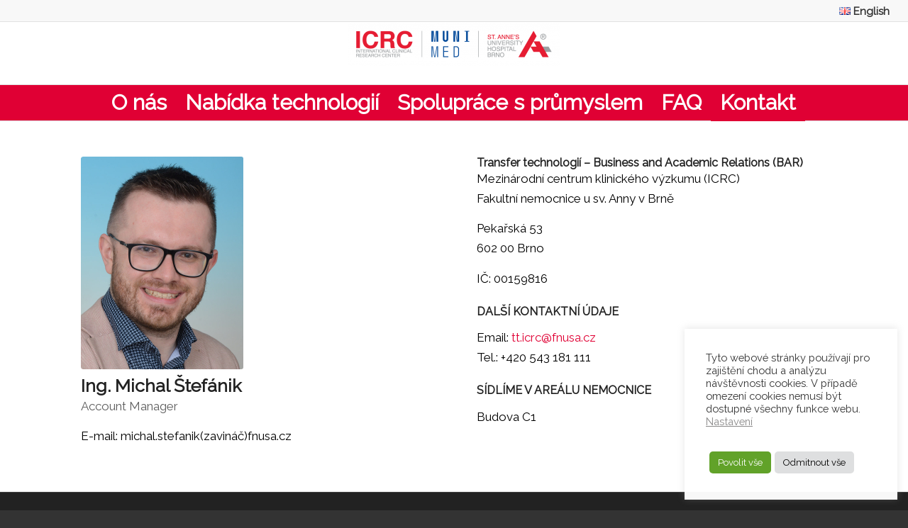

--- FILE ---
content_type: text/html; charset=UTF-8
request_url: https://www.fnusa-icrc.org/cs/prumyslova-spoluprace/transfer-technologii/kontakt/
body_size: 18823
content:
<!DOCTYPE html>
<html lang="cs-CZ" class="html_stretched responsive av-preloader-disabled  html_header_top html_logo_center html_bottom_nav_header html_menu_right html_large html_header_sticky_disabled html_header_shrinking_disabled html_header_topbar_active html_mobile_menu_tablet html_header_searchicon html_content_align_center html_header_unstick_top_disabled html_header_stretch html_elegant-blog html_av-overlay-full html_av-submenu-noclone html_entry_id_790 av-cookies-no-cookie-consent av-no-preview av-default-lightbox html_text_menu_active av-mobile-menu-switch-portrait">
<head>
<meta charset="UTF-8" />


<!-- mobile setting -->
<meta name="viewport" content="width=device-width, initial-scale=1">

<!-- Scripts/CSS and wp_head hook -->
<meta name='robots' content='index, follow, max-image-preview:large, max-snippet:-1, max-video-preview:-1' />
<script type="text/javascript">function rgmkInitGoogleMaps(){window.rgmkGoogleMapsCallback=true;try{jQuery(document).trigger("rgmkGoogleMapsLoad")}catch(err){}}</script><link rel="alternate" href="https://www.fnusa-icrc.org/cs/prumyslova-spoluprace/transfer-technologii/kontakt/" hreflang="cs" />
<link rel="alternate" href="https://www.fnusa-icrc.org/en/industrial-collaboration/technology-transfer/tt-contact/" hreflang="en" />

	<!-- This site is optimized with the Yoast SEO plugin v20.10 - https://yoast.com/wordpress/plugins/seo/ -->
	<title>TT-Kontakt - ICRC - International Clinical Research Center</title>
	<link rel="canonical" href="https://www.fnusa-icrc.org/cs/prumyslova-spoluprace/transfer-technologii/kontakt/" />
	<meta property="og:locale" content="cs_CZ" />
	<meta property="og:locale:alternate" content="en_GB" />
	<meta property="og:type" content="article" />
	<meta property="og:title" content="TT-Kontakt - ICRC - International Clinical Research Center" />
	<meta property="og:url" content="https://www.fnusa-icrc.org/cs/prumyslova-spoluprace/transfer-technologii/kontakt/" />
	<meta property="og:site_name" content="ICRC - International Clinical Research Center" />
	<meta property="article:modified_time" content="2024-12-09T09:27:27+00:00" />
	<meta name="twitter:card" content="summary_large_image" />
	<meta name="twitter:label1" content="Odhadovaná doba čtení" />
	<meta name="twitter:data1" content="2 minuty" />
	<script type="application/ld+json" class="yoast-schema-graph">{"@context":"https://schema.org","@graph":[{"@type":"WebPage","@id":"https://www.fnusa-icrc.org/cs/prumyslova-spoluprace/transfer-technologii/kontakt/","url":"https://www.fnusa-icrc.org/cs/prumyslova-spoluprace/transfer-technologii/kontakt/","name":"TT-Kontakt - ICRC - International Clinical Research Center","isPartOf":{"@id":"https://www.fnusa-icrc.org/cs/home/#website"},"datePublished":"2020-07-31T12:08:16+00:00","dateModified":"2024-12-09T09:27:27+00:00","breadcrumb":{"@id":"https://www.fnusa-icrc.org/cs/prumyslova-spoluprace/transfer-technologii/kontakt/#breadcrumb"},"inLanguage":"cs","potentialAction":[{"@type":"ReadAction","target":["https://www.fnusa-icrc.org/cs/prumyslova-spoluprace/transfer-technologii/kontakt/"]}]},{"@type":"BreadcrumbList","@id":"https://www.fnusa-icrc.org/cs/prumyslova-spoluprace/transfer-technologii/kontakt/#breadcrumb","itemListElement":[{"@type":"ListItem","position":1,"name":"Home","item":"https://www.fnusa-icrc.org/cs/home/"},{"@type":"ListItem","position":2,"name":"Průmyslová spolupráce","item":"https://www.fnusa-icrc.org/cs/prumyslova-spoluprace/"},{"@type":"ListItem","position":3,"name":"Transfer technologií","item":"https://www.fnusa-icrc.org/cs/prumyslova-spoluprace/transfer-technologii/"},{"@type":"ListItem","position":4,"name":"TT-Kontakt"}]},{"@type":"WebSite","@id":"https://www.fnusa-icrc.org/cs/home/#website","url":"https://www.fnusa-icrc.org/cs/home/","name":"ICRC - International Clinical Research Center","description":"Creating the future of medicine","potentialAction":[{"@type":"SearchAction","target":{"@type":"EntryPoint","urlTemplate":"https://www.fnusa-icrc.org/cs/home/?s={search_term_string}"},"query-input":"required name=search_term_string"}],"inLanguage":"cs"}]}</script>
	<!-- / Yoast SEO plugin. -->


<link rel='dns-prefetch' href='//maps.google.com' />
<link rel="alternate" type="application/rss+xml" title="ICRC - International Clinical Research Center &raquo; RSS zdroj" href="https://www.fnusa-icrc.org/cs/feed/" />
<link rel="alternate" type="application/rss+xml" title="ICRC - International Clinical Research Center &raquo; RSS komentářů" href="https://www.fnusa-icrc.org/cs/comments/feed/" />

<!-- google webfont font replacement -->

			<script type='text/javascript'>

				(function() {

					/*	check if webfonts are disabled by user setting via cookie - or user must opt in.	*/
					var html = document.getElementsByTagName('html')[0];
					var cookie_check = html.className.indexOf('av-cookies-needs-opt-in') >= 0 || html.className.indexOf('av-cookies-can-opt-out') >= 0;
					var allow_continue = true;
					var silent_accept_cookie = html.className.indexOf('av-cookies-user-silent-accept') >= 0;

					if( cookie_check && ! silent_accept_cookie )
					{
						if( ! document.cookie.match(/aviaCookieConsent/) || html.className.indexOf('av-cookies-session-refused') >= 0 )
						{
							allow_continue = false;
						}
						else
						{
							if( ! document.cookie.match(/aviaPrivacyRefuseCookiesHideBar/) )
							{
								allow_continue = false;
							}
							else if( ! document.cookie.match(/aviaPrivacyEssentialCookiesEnabled/) )
							{
								allow_continue = false;
							}
							else if( document.cookie.match(/aviaPrivacyGoogleWebfontsDisabled/) )
							{
								allow_continue = false;
							}
						}
					}

					if( allow_continue )
					{
						var f = document.createElement('link');

						f.type 	= 'text/css';
						f.rel 	= 'stylesheet';
						f.href 	= 'https://fonts.googleapis.com/css?family=Raleway&display=auto';
						f.id 	= 'avia-google-webfont';

						document.getElementsByTagName('head')[0].appendChild(f);
					}
				})();

			</script>
			<script type="text/javascript">
window._wpemojiSettings = {"baseUrl":"https:\/\/s.w.org\/images\/core\/emoji\/14.0.0\/72x72\/","ext":".png","svgUrl":"https:\/\/s.w.org\/images\/core\/emoji\/14.0.0\/svg\/","svgExt":".svg","source":{"concatemoji":"https:\/\/www.fnusa-icrc.org\/wp-includes\/js\/wp-emoji-release.min.js?ver=6.2.8"}};
/*! This file is auto-generated */
!function(e,a,t){var n,r,o,i=a.createElement("canvas"),p=i.getContext&&i.getContext("2d");function s(e,t){p.clearRect(0,0,i.width,i.height),p.fillText(e,0,0);e=i.toDataURL();return p.clearRect(0,0,i.width,i.height),p.fillText(t,0,0),e===i.toDataURL()}function c(e){var t=a.createElement("script");t.src=e,t.defer=t.type="text/javascript",a.getElementsByTagName("head")[0].appendChild(t)}for(o=Array("flag","emoji"),t.supports={everything:!0,everythingExceptFlag:!0},r=0;r<o.length;r++)t.supports[o[r]]=function(e){if(p&&p.fillText)switch(p.textBaseline="top",p.font="600 32px Arial",e){case"flag":return s("\ud83c\udff3\ufe0f\u200d\u26a7\ufe0f","\ud83c\udff3\ufe0f\u200b\u26a7\ufe0f")?!1:!s("\ud83c\uddfa\ud83c\uddf3","\ud83c\uddfa\u200b\ud83c\uddf3")&&!s("\ud83c\udff4\udb40\udc67\udb40\udc62\udb40\udc65\udb40\udc6e\udb40\udc67\udb40\udc7f","\ud83c\udff4\u200b\udb40\udc67\u200b\udb40\udc62\u200b\udb40\udc65\u200b\udb40\udc6e\u200b\udb40\udc67\u200b\udb40\udc7f");case"emoji":return!s("\ud83e\udef1\ud83c\udffb\u200d\ud83e\udef2\ud83c\udfff","\ud83e\udef1\ud83c\udffb\u200b\ud83e\udef2\ud83c\udfff")}return!1}(o[r]),t.supports.everything=t.supports.everything&&t.supports[o[r]],"flag"!==o[r]&&(t.supports.everythingExceptFlag=t.supports.everythingExceptFlag&&t.supports[o[r]]);t.supports.everythingExceptFlag=t.supports.everythingExceptFlag&&!t.supports.flag,t.DOMReady=!1,t.readyCallback=function(){t.DOMReady=!0},t.supports.everything||(n=function(){t.readyCallback()},a.addEventListener?(a.addEventListener("DOMContentLoaded",n,!1),e.addEventListener("load",n,!1)):(e.attachEvent("onload",n),a.attachEvent("onreadystatechange",function(){"complete"===a.readyState&&t.readyCallback()})),(e=t.source||{}).concatemoji?c(e.concatemoji):e.wpemoji&&e.twemoji&&(c(e.twemoji),c(e.wpemoji)))}(window,document,window._wpemojiSettings);
</script>
<style type="text/css">
img.wp-smiley,
img.emoji {
	display: inline !important;
	border: none !important;
	box-shadow: none !important;
	height: 1em !important;
	width: 1em !important;
	margin: 0 0.07em !important;
	vertical-align: -0.1em !important;
	background: none !important;
	padding: 0 !important;
}
</style>
	<link rel='stylesheet' id='twb-open-sans-css' href='https://fonts.googleapis.com/css?family=Open+Sans%3A300%2C400%2C500%2C600%2C700%2C800&#038;display=swap&#038;ver=6.2.8' type='text/css' media='all' />
<link rel='stylesheet' id='twb-global-css' href='https://www.fnusa-icrc.org/wp-content/plugins/form-maker/booster/assets/css/global.css?ver=1.0.0' type='text/css' media='all' />
<link rel='stylesheet' id='avia-grid-css' href='https://www.fnusa-icrc.org/wp-content/themes/enfold/css/grid.css?ver=5.5' type='text/css' media='all' />
<link rel='stylesheet' id='avia-base-css' href='https://www.fnusa-icrc.org/wp-content/themes/enfold/css/base.css?ver=5.5' type='text/css' media='all' />
<link rel='stylesheet' id='avia-layout-css' href='https://www.fnusa-icrc.org/wp-content/themes/enfold/css/layout.css?ver=5.5' type='text/css' media='all' />
<link rel='stylesheet' id='avia-module-blog-css' href='https://www.fnusa-icrc.org/wp-content/themes/enfold/config-templatebuilder/avia-shortcodes/blog/blog.css?ver=5.5' type='text/css' media='all' />
<link rel='stylesheet' id='avia-module-postslider-css' href='https://www.fnusa-icrc.org/wp-content/themes/enfold/config-templatebuilder/avia-shortcodes/postslider/postslider.css?ver=5.5' type='text/css' media='all' />
<link rel='stylesheet' id='avia-module-button-css' href='https://www.fnusa-icrc.org/wp-content/themes/enfold/config-templatebuilder/avia-shortcodes/buttons/buttons.css?ver=5.5' type='text/css' media='all' />
<link rel='stylesheet' id='avia-module-comments-css' href='https://www.fnusa-icrc.org/wp-content/themes/enfold/config-templatebuilder/avia-shortcodes/comments/comments.css?ver=5.5' type='text/css' media='all' />
<link rel='stylesheet' id='avia-module-slideshow-css' href='https://www.fnusa-icrc.org/wp-content/themes/enfold/config-templatebuilder/avia-shortcodes/slideshow/slideshow.css?ver=5.5' type='text/css' media='all' />
<link rel='stylesheet' id='avia-module-gallery-css' href='https://www.fnusa-icrc.org/wp-content/themes/enfold/config-templatebuilder/avia-shortcodes/gallery/gallery.css?ver=5.5' type='text/css' media='all' />
<link rel='stylesheet' id='avia-module-gallery-hor-css' href='https://www.fnusa-icrc.org/wp-content/themes/enfold/config-templatebuilder/avia-shortcodes/gallery_horizontal/gallery_horizontal.css?ver=5.5' type='text/css' media='all' />
<link rel='stylesheet' id='avia-module-gridrow-css' href='https://www.fnusa-icrc.org/wp-content/themes/enfold/config-templatebuilder/avia-shortcodes/grid_row/grid_row.css?ver=5.5' type='text/css' media='all' />
<link rel='stylesheet' id='avia-module-heading-css' href='https://www.fnusa-icrc.org/wp-content/themes/enfold/config-templatebuilder/avia-shortcodes/heading/heading.css?ver=5.5' type='text/css' media='all' />
<link rel='stylesheet' id='avia-module-hr-css' href='https://www.fnusa-icrc.org/wp-content/themes/enfold/config-templatebuilder/avia-shortcodes/hr/hr.css?ver=5.5' type='text/css' media='all' />
<link rel='stylesheet' id='avia-module-icon-css' href='https://www.fnusa-icrc.org/wp-content/themes/enfold/config-templatebuilder/avia-shortcodes/icon/icon.css?ver=5.5' type='text/css' media='all' />
<link rel='stylesheet' id='avia-module-iconbox-css' href='https://www.fnusa-icrc.org/wp-content/themes/enfold/config-templatebuilder/avia-shortcodes/iconbox/iconbox.css?ver=5.5' type='text/css' media='all' />
<link rel='stylesheet' id='avia-module-icongrid-css' href='https://www.fnusa-icrc.org/wp-content/themes/enfold/config-templatebuilder/avia-shortcodes/icongrid/icongrid.css?ver=5.5' type='text/css' media='all' />
<link rel='stylesheet' id='avia-module-iconlist-css' href='https://www.fnusa-icrc.org/wp-content/themes/enfold/config-templatebuilder/avia-shortcodes/iconlist/iconlist.css?ver=5.5' type='text/css' media='all' />
<link rel='stylesheet' id='avia-module-image-css' href='https://www.fnusa-icrc.org/wp-content/themes/enfold/config-templatebuilder/avia-shortcodes/image/image.css?ver=5.5' type='text/css' media='all' />
<link rel='stylesheet' id='avia-module-magazine-css' href='https://www.fnusa-icrc.org/wp-content/themes/enfold/config-templatebuilder/avia-shortcodes/magazine/magazine.css?ver=5.5' type='text/css' media='all' />
<link rel='stylesheet' id='avia-module-slideshow-fullsize-css' href='https://www.fnusa-icrc.org/wp-content/themes/enfold/config-templatebuilder/avia-shortcodes/slideshow_fullsize/slideshow_fullsize.css?ver=5.5' type='text/css' media='all' />
<link rel='stylesheet' id='avia-module-slideshow-fullscreen-css' href='https://www.fnusa-icrc.org/wp-content/themes/enfold/config-templatebuilder/avia-shortcodes/slideshow_fullscreen/slideshow_fullscreen.css?ver=5.5' type='text/css' media='all' />
<link rel='stylesheet' id='avia-module-slideshow-ls-css' href='https://www.fnusa-icrc.org/wp-content/themes/enfold/config-templatebuilder/avia-shortcodes/slideshow_layerslider/slideshow_layerslider.css?ver=5.5' type='text/css' media='all' />
<link rel='stylesheet' id='avia-module-social-css' href='https://www.fnusa-icrc.org/wp-content/themes/enfold/config-templatebuilder/avia-shortcodes/social_share/social_share.css?ver=5.5' type='text/css' media='all' />
<link rel='stylesheet' id='avia-module-tabs-css' href='https://www.fnusa-icrc.org/wp-content/themes/enfold/config-templatebuilder/avia-shortcodes/tabs/tabs.css?ver=5.5' type='text/css' media='all' />
<link rel='stylesheet' id='avia-module-team-css' href='https://www.fnusa-icrc.org/wp-content/themes/enfold/config-templatebuilder/avia-shortcodes/team/team.css?ver=5.5' type='text/css' media='all' />
<link rel='stylesheet' id='avia-module-timeline-css' href='https://www.fnusa-icrc.org/wp-content/themes/enfold/config-templatebuilder/avia-shortcodes/timeline/timeline.css?ver=5.5' type='text/css' media='all' />
<link rel='stylesheet' id='avia-module-toggles-css' href='https://www.fnusa-icrc.org/wp-content/themes/enfold/config-templatebuilder/avia-shortcodes/toggles/toggles.css?ver=5.5' type='text/css' media='all' />
<link rel='stylesheet' id='avia-module-video-css' href='https://www.fnusa-icrc.org/wp-content/themes/enfold/config-templatebuilder/avia-shortcodes/video/video.css?ver=5.5' type='text/css' media='all' />
<link rel='stylesheet' id='wp-block-library-css' href='https://www.fnusa-icrc.org/wp-includes/css/dist/block-library/style.min.css?ver=6.2.8' type='text/css' media='all' />
<style id='safe-svg-svg-icon-style-inline-css' type='text/css'>
.safe-svg-cover .safe-svg-inside{display:inline-block;max-width:100%}.safe-svg-cover svg{height:100%;max-height:100%;max-width:100%;width:100%}

</style>
<style id='global-styles-inline-css' type='text/css'>
body{--wp--preset--color--black: #000000;--wp--preset--color--cyan-bluish-gray: #abb8c3;--wp--preset--color--white: #ffffff;--wp--preset--color--pale-pink: #f78da7;--wp--preset--color--vivid-red: #cf2e2e;--wp--preset--color--luminous-vivid-orange: #ff6900;--wp--preset--color--luminous-vivid-amber: #fcb900;--wp--preset--color--light-green-cyan: #7bdcb5;--wp--preset--color--vivid-green-cyan: #00d084;--wp--preset--color--pale-cyan-blue: #8ed1fc;--wp--preset--color--vivid-cyan-blue: #0693e3;--wp--preset--color--vivid-purple: #9b51e0;--wp--preset--color--metallic-red: #b02b2c;--wp--preset--color--maximum-yellow-red: #edae44;--wp--preset--color--yellow-sun: #eeee22;--wp--preset--color--palm-leaf: #83a846;--wp--preset--color--aero: #7bb0e7;--wp--preset--color--old-lavender: #745f7e;--wp--preset--color--steel-teal: #5f8789;--wp--preset--color--raspberry-pink: #d65799;--wp--preset--color--medium-turquoise: #4ecac2;--wp--preset--gradient--vivid-cyan-blue-to-vivid-purple: linear-gradient(135deg,rgba(6,147,227,1) 0%,rgb(155,81,224) 100%);--wp--preset--gradient--light-green-cyan-to-vivid-green-cyan: linear-gradient(135deg,rgb(122,220,180) 0%,rgb(0,208,130) 100%);--wp--preset--gradient--luminous-vivid-amber-to-luminous-vivid-orange: linear-gradient(135deg,rgba(252,185,0,1) 0%,rgba(255,105,0,1) 100%);--wp--preset--gradient--luminous-vivid-orange-to-vivid-red: linear-gradient(135deg,rgba(255,105,0,1) 0%,rgb(207,46,46) 100%);--wp--preset--gradient--very-light-gray-to-cyan-bluish-gray: linear-gradient(135deg,rgb(238,238,238) 0%,rgb(169,184,195) 100%);--wp--preset--gradient--cool-to-warm-spectrum: linear-gradient(135deg,rgb(74,234,220) 0%,rgb(151,120,209) 20%,rgb(207,42,186) 40%,rgb(238,44,130) 60%,rgb(251,105,98) 80%,rgb(254,248,76) 100%);--wp--preset--gradient--blush-light-purple: linear-gradient(135deg,rgb(255,206,236) 0%,rgb(152,150,240) 100%);--wp--preset--gradient--blush-bordeaux: linear-gradient(135deg,rgb(254,205,165) 0%,rgb(254,45,45) 50%,rgb(107,0,62) 100%);--wp--preset--gradient--luminous-dusk: linear-gradient(135deg,rgb(255,203,112) 0%,rgb(199,81,192) 50%,rgb(65,88,208) 100%);--wp--preset--gradient--pale-ocean: linear-gradient(135deg,rgb(255,245,203) 0%,rgb(182,227,212) 50%,rgb(51,167,181) 100%);--wp--preset--gradient--electric-grass: linear-gradient(135deg,rgb(202,248,128) 0%,rgb(113,206,126) 100%);--wp--preset--gradient--midnight: linear-gradient(135deg,rgb(2,3,129) 0%,rgb(40,116,252) 100%);--wp--preset--duotone--dark-grayscale: url('#wp-duotone-dark-grayscale');--wp--preset--duotone--grayscale: url('#wp-duotone-grayscale');--wp--preset--duotone--purple-yellow: url('#wp-duotone-purple-yellow');--wp--preset--duotone--blue-red: url('#wp-duotone-blue-red');--wp--preset--duotone--midnight: url('#wp-duotone-midnight');--wp--preset--duotone--magenta-yellow: url('#wp-duotone-magenta-yellow');--wp--preset--duotone--purple-green: url('#wp-duotone-purple-green');--wp--preset--duotone--blue-orange: url('#wp-duotone-blue-orange');--wp--preset--font-size--small: 1rem;--wp--preset--font-size--medium: 1.125rem;--wp--preset--font-size--large: 1.75rem;--wp--preset--font-size--x-large: clamp(1.75rem, 3vw, 2.25rem);--wp--preset--spacing--20: 0.44rem;--wp--preset--spacing--30: 0.67rem;--wp--preset--spacing--40: 1rem;--wp--preset--spacing--50: 1.5rem;--wp--preset--spacing--60: 2.25rem;--wp--preset--spacing--70: 3.38rem;--wp--preset--spacing--80: 5.06rem;--wp--preset--shadow--natural: 6px 6px 9px rgba(0, 0, 0, 0.2);--wp--preset--shadow--deep: 12px 12px 50px rgba(0, 0, 0, 0.4);--wp--preset--shadow--sharp: 6px 6px 0px rgba(0, 0, 0, 0.2);--wp--preset--shadow--outlined: 6px 6px 0px -3px rgba(255, 255, 255, 1), 6px 6px rgba(0, 0, 0, 1);--wp--preset--shadow--crisp: 6px 6px 0px rgba(0, 0, 0, 1);}body { margin: 0;--wp--style--global--content-size: 800px;--wp--style--global--wide-size: 1130px; }.wp-site-blocks > .alignleft { float: left; margin-right: 2em; }.wp-site-blocks > .alignright { float: right; margin-left: 2em; }.wp-site-blocks > .aligncenter { justify-content: center; margin-left: auto; margin-right: auto; }:where(.is-layout-flex){gap: 0.5em;}body .is-layout-flow > .alignleft{float: left;margin-inline-start: 0;margin-inline-end: 2em;}body .is-layout-flow > .alignright{float: right;margin-inline-start: 2em;margin-inline-end: 0;}body .is-layout-flow > .aligncenter{margin-left: auto !important;margin-right: auto !important;}body .is-layout-constrained > .alignleft{float: left;margin-inline-start: 0;margin-inline-end: 2em;}body .is-layout-constrained > .alignright{float: right;margin-inline-start: 2em;margin-inline-end: 0;}body .is-layout-constrained > .aligncenter{margin-left: auto !important;margin-right: auto !important;}body .is-layout-constrained > :where(:not(.alignleft):not(.alignright):not(.alignfull)){max-width: var(--wp--style--global--content-size);margin-left: auto !important;margin-right: auto !important;}body .is-layout-constrained > .alignwide{max-width: var(--wp--style--global--wide-size);}body .is-layout-flex{display: flex;}body .is-layout-flex{flex-wrap: wrap;align-items: center;}body .is-layout-flex > *{margin: 0;}body{padding-top: 0px;padding-right: 0px;padding-bottom: 0px;padding-left: 0px;}a:where(:not(.wp-element-button)){text-decoration: underline;}.wp-element-button, .wp-block-button__link{background-color: #32373c;border-width: 0;color: #fff;font-family: inherit;font-size: inherit;line-height: inherit;padding: calc(0.667em + 2px) calc(1.333em + 2px);text-decoration: none;}.has-black-color{color: var(--wp--preset--color--black) !important;}.has-cyan-bluish-gray-color{color: var(--wp--preset--color--cyan-bluish-gray) !important;}.has-white-color{color: var(--wp--preset--color--white) !important;}.has-pale-pink-color{color: var(--wp--preset--color--pale-pink) !important;}.has-vivid-red-color{color: var(--wp--preset--color--vivid-red) !important;}.has-luminous-vivid-orange-color{color: var(--wp--preset--color--luminous-vivid-orange) !important;}.has-luminous-vivid-amber-color{color: var(--wp--preset--color--luminous-vivid-amber) !important;}.has-light-green-cyan-color{color: var(--wp--preset--color--light-green-cyan) !important;}.has-vivid-green-cyan-color{color: var(--wp--preset--color--vivid-green-cyan) !important;}.has-pale-cyan-blue-color{color: var(--wp--preset--color--pale-cyan-blue) !important;}.has-vivid-cyan-blue-color{color: var(--wp--preset--color--vivid-cyan-blue) !important;}.has-vivid-purple-color{color: var(--wp--preset--color--vivid-purple) !important;}.has-metallic-red-color{color: var(--wp--preset--color--metallic-red) !important;}.has-maximum-yellow-red-color{color: var(--wp--preset--color--maximum-yellow-red) !important;}.has-yellow-sun-color{color: var(--wp--preset--color--yellow-sun) !important;}.has-palm-leaf-color{color: var(--wp--preset--color--palm-leaf) !important;}.has-aero-color{color: var(--wp--preset--color--aero) !important;}.has-old-lavender-color{color: var(--wp--preset--color--old-lavender) !important;}.has-steel-teal-color{color: var(--wp--preset--color--steel-teal) !important;}.has-raspberry-pink-color{color: var(--wp--preset--color--raspberry-pink) !important;}.has-medium-turquoise-color{color: var(--wp--preset--color--medium-turquoise) !important;}.has-black-background-color{background-color: var(--wp--preset--color--black) !important;}.has-cyan-bluish-gray-background-color{background-color: var(--wp--preset--color--cyan-bluish-gray) !important;}.has-white-background-color{background-color: var(--wp--preset--color--white) !important;}.has-pale-pink-background-color{background-color: var(--wp--preset--color--pale-pink) !important;}.has-vivid-red-background-color{background-color: var(--wp--preset--color--vivid-red) !important;}.has-luminous-vivid-orange-background-color{background-color: var(--wp--preset--color--luminous-vivid-orange) !important;}.has-luminous-vivid-amber-background-color{background-color: var(--wp--preset--color--luminous-vivid-amber) !important;}.has-light-green-cyan-background-color{background-color: var(--wp--preset--color--light-green-cyan) !important;}.has-vivid-green-cyan-background-color{background-color: var(--wp--preset--color--vivid-green-cyan) !important;}.has-pale-cyan-blue-background-color{background-color: var(--wp--preset--color--pale-cyan-blue) !important;}.has-vivid-cyan-blue-background-color{background-color: var(--wp--preset--color--vivid-cyan-blue) !important;}.has-vivid-purple-background-color{background-color: var(--wp--preset--color--vivid-purple) !important;}.has-metallic-red-background-color{background-color: var(--wp--preset--color--metallic-red) !important;}.has-maximum-yellow-red-background-color{background-color: var(--wp--preset--color--maximum-yellow-red) !important;}.has-yellow-sun-background-color{background-color: var(--wp--preset--color--yellow-sun) !important;}.has-palm-leaf-background-color{background-color: var(--wp--preset--color--palm-leaf) !important;}.has-aero-background-color{background-color: var(--wp--preset--color--aero) !important;}.has-old-lavender-background-color{background-color: var(--wp--preset--color--old-lavender) !important;}.has-steel-teal-background-color{background-color: var(--wp--preset--color--steel-teal) !important;}.has-raspberry-pink-background-color{background-color: var(--wp--preset--color--raspberry-pink) !important;}.has-medium-turquoise-background-color{background-color: var(--wp--preset--color--medium-turquoise) !important;}.has-black-border-color{border-color: var(--wp--preset--color--black) !important;}.has-cyan-bluish-gray-border-color{border-color: var(--wp--preset--color--cyan-bluish-gray) !important;}.has-white-border-color{border-color: var(--wp--preset--color--white) !important;}.has-pale-pink-border-color{border-color: var(--wp--preset--color--pale-pink) !important;}.has-vivid-red-border-color{border-color: var(--wp--preset--color--vivid-red) !important;}.has-luminous-vivid-orange-border-color{border-color: var(--wp--preset--color--luminous-vivid-orange) !important;}.has-luminous-vivid-amber-border-color{border-color: var(--wp--preset--color--luminous-vivid-amber) !important;}.has-light-green-cyan-border-color{border-color: var(--wp--preset--color--light-green-cyan) !important;}.has-vivid-green-cyan-border-color{border-color: var(--wp--preset--color--vivid-green-cyan) !important;}.has-pale-cyan-blue-border-color{border-color: var(--wp--preset--color--pale-cyan-blue) !important;}.has-vivid-cyan-blue-border-color{border-color: var(--wp--preset--color--vivid-cyan-blue) !important;}.has-vivid-purple-border-color{border-color: var(--wp--preset--color--vivid-purple) !important;}.has-metallic-red-border-color{border-color: var(--wp--preset--color--metallic-red) !important;}.has-maximum-yellow-red-border-color{border-color: var(--wp--preset--color--maximum-yellow-red) !important;}.has-yellow-sun-border-color{border-color: var(--wp--preset--color--yellow-sun) !important;}.has-palm-leaf-border-color{border-color: var(--wp--preset--color--palm-leaf) !important;}.has-aero-border-color{border-color: var(--wp--preset--color--aero) !important;}.has-old-lavender-border-color{border-color: var(--wp--preset--color--old-lavender) !important;}.has-steel-teal-border-color{border-color: var(--wp--preset--color--steel-teal) !important;}.has-raspberry-pink-border-color{border-color: var(--wp--preset--color--raspberry-pink) !important;}.has-medium-turquoise-border-color{border-color: var(--wp--preset--color--medium-turquoise) !important;}.has-vivid-cyan-blue-to-vivid-purple-gradient-background{background: var(--wp--preset--gradient--vivid-cyan-blue-to-vivid-purple) !important;}.has-light-green-cyan-to-vivid-green-cyan-gradient-background{background: var(--wp--preset--gradient--light-green-cyan-to-vivid-green-cyan) !important;}.has-luminous-vivid-amber-to-luminous-vivid-orange-gradient-background{background: var(--wp--preset--gradient--luminous-vivid-amber-to-luminous-vivid-orange) !important;}.has-luminous-vivid-orange-to-vivid-red-gradient-background{background: var(--wp--preset--gradient--luminous-vivid-orange-to-vivid-red) !important;}.has-very-light-gray-to-cyan-bluish-gray-gradient-background{background: var(--wp--preset--gradient--very-light-gray-to-cyan-bluish-gray) !important;}.has-cool-to-warm-spectrum-gradient-background{background: var(--wp--preset--gradient--cool-to-warm-spectrum) !important;}.has-blush-light-purple-gradient-background{background: var(--wp--preset--gradient--blush-light-purple) !important;}.has-blush-bordeaux-gradient-background{background: var(--wp--preset--gradient--blush-bordeaux) !important;}.has-luminous-dusk-gradient-background{background: var(--wp--preset--gradient--luminous-dusk) !important;}.has-pale-ocean-gradient-background{background: var(--wp--preset--gradient--pale-ocean) !important;}.has-electric-grass-gradient-background{background: var(--wp--preset--gradient--electric-grass) !important;}.has-midnight-gradient-background{background: var(--wp--preset--gradient--midnight) !important;}.has-small-font-size{font-size: var(--wp--preset--font-size--small) !important;}.has-medium-font-size{font-size: var(--wp--preset--font-size--medium) !important;}.has-large-font-size{font-size: var(--wp--preset--font-size--large) !important;}.has-x-large-font-size{font-size: var(--wp--preset--font-size--x-large) !important;}
.wp-block-navigation a:where(:not(.wp-element-button)){color: inherit;}
:where(.wp-block-columns.is-layout-flex){gap: 2em;}
.wp-block-pullquote{font-size: 1.5em;line-height: 1.6;}
</style>
<link rel='stylesheet' id='cookie-law-info-css' href='https://www.fnusa-icrc.org/wp-content/plugins/cookie-law-info/legacy/public/css/cookie-law-info-public.css?ver=3.1.6' type='text/css' media='all' />
<link rel='stylesheet' id='cookie-law-info-gdpr-css' href='https://www.fnusa-icrc.org/wp-content/plugins/cookie-law-info/legacy/public/css/cookie-law-info-gdpr.css?ver=3.1.6' type='text/css' media='all' />
<link rel='stylesheet' id='easy-sidebar-menu-widget-css-css' href='https://www.fnusa-icrc.org/wp-content/plugins/easy-sidebar-menu-widget/assets/css/easy-sidebar-menu-widget.css?ver=6.2.8' type='text/css' media='all' />
<link rel='stylesheet' id='avia-scs-css' href='https://www.fnusa-icrc.org/wp-content/themes/enfold/css/shortcodes.css?ver=5.5' type='text/css' media='all' />
<link rel='stylesheet' id='avia-popup-css-css' href='https://www.fnusa-icrc.org/wp-content/themes/enfold/js/aviapopup/magnific-popup.min.css?ver=5.5' type='text/css' media='screen' />
<link rel='stylesheet' id='avia-lightbox-css' href='https://www.fnusa-icrc.org/wp-content/themes/enfold/css/avia-snippet-lightbox.css?ver=5.5' type='text/css' media='screen' />
<link rel='stylesheet' id='avia-widget-css-css' href='https://www.fnusa-icrc.org/wp-content/themes/enfold/css/avia-snippet-widget.css?ver=5.5' type='text/css' media='screen' />
<link rel='stylesheet' id='avia-dynamic-css' href='https://www.fnusa-icrc.org/wp-content/uploads/dynamic_avia/enfold.css?ver=66eabb3454213' type='text/css' media='all' />
<link rel='stylesheet' id='avia-custom-css' href='https://www.fnusa-icrc.org/wp-content/themes/enfold/css/custom.css?ver=5.5' type='text/css' media='all' />
<link rel='stylesheet' id='wpgmp-frontend_css-css' href='https://www.fnusa-icrc.org/wp-content/plugins/wp-google-map-plugin/assets/css/frontend.css?ver=6.2.8' type='text/css' media='all' />
<script   type='text/javascript' src='https://www.fnusa-icrc.org/wp-includes/js/jquery/jquery.min.js?ver=3.6.4' id='jquery-core-js'></script>
<script   type='text/javascript' src='https://www.fnusa-icrc.org/wp-includes/js/jquery/jquery-migrate.min.js?ver=3.4.0' id='jquery-migrate-js'></script>
<script   type='text/javascript' src='https://www.fnusa-icrc.org/wp-content/plugins/form-maker/booster/assets/js/circle-progress.js?ver=1.2.2' id='twb-circle-js'></script>
<script type='text/javascript' id='twb-global-js-extra'>
/* <![CDATA[ */
var twb = {"nonce":"11fd7d6219","ajax_url":"https:\/\/www.fnusa-icrc.org\/wp-admin\/admin-ajax.php","plugin_url":"https:\/\/www.fnusa-icrc.org\/wp-content\/plugins\/form-maker\/booster","href":"https:\/\/www.fnusa-icrc.org\/wp-admin\/admin.php?page=twb_form-maker"};
var twb = {"nonce":"11fd7d6219","ajax_url":"https:\/\/www.fnusa-icrc.org\/wp-admin\/admin-ajax.php","plugin_url":"https:\/\/www.fnusa-icrc.org\/wp-content\/plugins\/form-maker\/booster","href":"https:\/\/www.fnusa-icrc.org\/wp-admin\/admin.php?page=twb_form-maker"};
/* ]]> */
</script>
<script   type='text/javascript' src='https://www.fnusa-icrc.org/wp-content/plugins/form-maker/booster/assets/js/global.js?ver=1.0.0' id='twb-global-js'></script>
<script type='text/javascript' id='cookie-law-info-js-extra'>
/* <![CDATA[ */
var Cli_Data = {"nn_cookie_ids":["fm_cookie_a374fa7fce6207a85c2a4f563e8f7b26","fm_cookie_bcf54fd7ede1113ae1721c64929a6b74","fm_cookie_e9ee91fa1142ba9a731b6e73b9f14003","fm_cookie_25cff734fd1ac79d48a98b18121c0c29","fm_cookie_8279c9b6f149b6db5fb044460eb3fdcd","fm_cookie_4d3d5e5edcbae59395edbb6527d9c095","fm_cookie_b1f4e7ce3b15077201e8481a0fcb2de7","fm_cookie_3608557c8cf21b5c278b422bc3a23a07","fm_cookie_d29e7ce680e78dd19d5c448add9e1c0d","fm_cookie_db0379148c63df5435180e6be2af9930","fm_cookie_38ead2b911b1d06dc926714a138a33e3","fm_cookie_3e846d297258ef254d56464095eae533","pvc_visits[0]","fm_cookie_d8820293b58fd4a85c592a761ceb2e49","fm_cookie_d289dce9e3ec42c72e60b13323134d64","fm_cookie_771ede1b309898fc7e815c36c9997b62","fm_cookie_7fa8563d05d2d33022c049e0e921eb0a","fm_cookie_c66b863b3376b088548c500bd727630b","fm_cookie_58e7456c1d028fca9008895fed7e6a69","fm_cookie_d4015fce5fd2ed8ac4419f9655cace1c","fm_cookie_ee2e63daadaa7f36e5e407130dd6662a","fm_cookie_da8e1862b336639bb4539be9b51c0fca","fm_cookie_86d9020f626cf859723bfce6a412434f","fm_cookie_3ba371d707f84176d9a3a70d0e73848a","fm_cookie_4fae9f498df211899744c4398a409c01","fm_cookie_9beb67e4d2667af3efa0ed06da4f611b","fm_cookie_0814f5e62be00dad438ddaeeb7619000","fm_cookie_ee92b0c813f5c954a1f9b2edeee54acf","YSC","cookielawinfo-checkbox-others","yt-remote-connected-devices","yt-remote-device-id","VISITOR_INFO1_LIVE","CONSENT","fr","sb"],"cookielist":[],"non_necessary_cookies":{"advertisement":["YSC","yt-remote-connected-devices","yt-remote-device-id","VISITOR_INFO1_LIVE","fr","sb"],"analytics":["pvc_visits[0]","CONSENT"],"functional":["fm_cookie_a374fa7fce6207a85c2a4f563e8f7b26","fm_cookie_bcf54fd7ede1113ae1721c64929a6b74","fm_cookie_e9ee91fa1142ba9a731b6e73b9f14003","fm_cookie_25cff734fd1ac79d48a98b18121c0c29","fm_cookie_8279c9b6f149b6db5fb044460eb3fdcd","fm_cookie_4d3d5e5edcbae59395edbb6527d9c095","fm_cookie_b1f4e7ce3b15077201e8481a0fcb2de7","fm_cookie_3608557c8cf21b5c278b422bc3a23a07","fm_cookie_d29e7ce680e78dd19d5c448add9e1c0d","fm_cookie_db0379148c63df5435180e6be2af9930","fm_cookie_38ead2b911b1d06dc926714a138a33e3","fm_cookie_3e846d297258ef254d56464095eae533","fm_cookie_d8820293b58fd4a85c592a761ceb2e49","fm_cookie_d289dce9e3ec42c72e60b13323134d64","fm_cookie_771ede1b309898fc7e815c36c9997b62","fm_cookie_7fa8563d05d2d33022c049e0e921eb0a","fm_cookie_c66b863b3376b088548c500bd727630b","fm_cookie_58e7456c1d028fca9008895fed7e6a69","fm_cookie_d4015fce5fd2ed8ac4419f9655cace1c","fm_cookie_ee2e63daadaa7f36e5e407130dd6662a","fm_cookie_da8e1862b336639bb4539be9b51c0fca","fm_cookie_86d9020f626cf859723bfce6a412434f","fm_cookie_3ba371d707f84176d9a3a70d0e73848a","fm_cookie_4fae9f498df211899744c4398a409c01","fm_cookie_9beb67e4d2667af3efa0ed06da4f611b","fm_cookie_0814f5e62be00dad438ddaeeb7619000","fm_cookie_ee92b0c813f5c954a1f9b2edeee54acf"],"necessary":["PHPSESSID","pll_language"],"others":["fm_cookie_ee2e63daadaa7f36e5e407130dd6662a","fm_cookie_4fae9f498df211899744c4398a409c01","fm_cookie_9beb67e4d2667af3efa0ed06da4f611b","fm_cookie_0814f5e62be00dad438ddaeeb7619000","fm_cookie_ee92b0c813f5c954a1f9b2edeee54acf"]},"ccpaEnabled":"","ccpaRegionBased":"","ccpaBarEnabled":"","strictlyEnabled":["necessary","obligatoire"],"ccpaType":"gdpr","js_blocking":"","custom_integration":"","triggerDomRefresh":"","secure_cookies":""};
var cli_cookiebar_settings = {"animate_speed_hide":"500","animate_speed_show":"500","background":"#fffffff7","border":"#b1a6a6c2","border_on":"","button_1_button_colour":"#61a229","button_1_button_hover":"#4e8221","button_1_link_colour":"#fff","button_1_as_button":"1","button_1_new_win":"","button_2_button_colour":"#ffffff","button_2_button_hover":"#cccccc","button_2_link_colour":"#898888","button_2_as_button":"","button_2_hidebar":"","button_3_button_colour":"#dedfe0","button_3_button_hover":"#b2b2b3","button_3_link_colour":"#000000","button_3_as_button":"1","button_3_new_win":"","button_4_button_colour":"#ffffff","button_4_button_hover":"#cccccc","button_4_link_colour":"#898888","button_4_as_button":"","button_7_button_colour":"#61a229","button_7_button_hover":"#4e8221","button_7_link_colour":"#fff","button_7_as_button":"1","button_7_new_win":"","font_family":"inherit","header_fix":"","notify_animate_hide":"1","notify_animate_show":"1","notify_div_id":"#cookie-law-info-bar","notify_position_horizontal":"right","notify_position_vertical":"bottom","scroll_close":"","scroll_close_reload":"","accept_close_reload":"1","reject_close_reload":"1","showagain_tab":"1","showagain_background":"#fff","showagain_border":"#000","showagain_div_id":"#cookie-law-info-again","showagain_x_position":"100px","text":"#333","show_once_yn":"","show_once":"10000","logging_on":"1","as_popup":"","popup_overlay":"1","bar_heading_text":"","cookie_bar_as":"widget","popup_showagain_position":"bottom-right","widget_position":"right"};
var log_object = {"ajax_url":"https:\/\/www.fnusa-icrc.org\/wp-admin\/admin-ajax.php"};
/* ]]> */
</script>
<script   type='text/javascript' src='https://www.fnusa-icrc.org/wp-content/plugins/cookie-law-info/legacy/public/js/cookie-law-info-public.js?ver=3.1.6' id='cookie-law-info-js'></script>
<script   type='text/javascript' src='https://www.fnusa-icrc.org/wp-content/themes/enfold/js/avia-compat.js?ver=5.5' id='avia-compat-js'></script>
<link rel="https://api.w.org/" href="https://www.fnusa-icrc.org/wp-json/" /><link rel="alternate" type="application/json" href="https://www.fnusa-icrc.org/wp-json/wp/v2/pages/790" /><link rel="EditURI" type="application/rsd+xml" title="RSD" href="https://www.fnusa-icrc.org/xmlrpc.php?rsd" />
<link rel="wlwmanifest" type="application/wlwmanifest+xml" href="https://www.fnusa-icrc.org/wp-includes/wlwmanifest.xml" />
<meta name="generator" content="WordPress 6.2.8" />
<meta name="generator" content="Seriously Simple Podcasting 2.22.0" />
<link rel='shortlink' href='https://www.fnusa-icrc.org/?p=790' />
<link rel="alternate" type="application/json+oembed" href="https://www.fnusa-icrc.org/wp-json/oembed/1.0/embed?url=https%3A%2F%2Fwww.fnusa-icrc.org%2Fcs%2Fprumyslova-spoluprace%2Ftransfer-technologii%2Fkontakt%2F" />
<link rel="alternate" type="text/xml+oembed" href="https://www.fnusa-icrc.org/wp-json/oembed/1.0/embed?url=https%3A%2F%2Fwww.fnusa-icrc.org%2Fcs%2Fprumyslova-spoluprace%2Ftransfer-technologii%2Fkontakt%2F&#038;format=xml" />
<meta name="cdp-version" content="1.4.8" /><!-- start Simple Custom CSS and JS -->
<script type="text/javascript">
/* Default comment here */ 


</script>
<!-- end Simple Custom CSS and JS -->
<!-- start Simple Custom CSS and JS -->
<style type="text/css">
/* Add your CSS code here.

For example:
.example {
    color: red;
}

For brushing up on your CSS knowledge, check out http://www.w3schools.com/css/css_syntax.asp

End of comment */ 

#top .av-flex-placeholder {width:1%;}
.slide-image {display:none!important;}
.post-views {display:none;}
.av-share-link-description {display:none;}
.avia_iconbox_title {font-weight:bold!important}
.dla .avia_textblock {background-color:white;width:80%;margin-left:10%;padding:5%;margin-top:10%;margin-bottom:10%;opacity:0.8;}
.content {padding-top:10px;padding-bottom:10px;}
.dla div{height:150px!important;margin-left:1%;width:24%;}
div.av_one_fourth {margin-left:1%!important;width:24%;min-height:150px;}

.team-img-container img {float: left;}
h1 {font-size:30px!important;}
h3 {font-size:25px!important;}</style>
<!-- end Simple Custom CSS and JS -->

<link rel="alternate" type="application/rss+xml" title="Podcast RSS feed" href="https://www.fnusa-icrc.org/feed/podcast" />

<link rel="profile" href="http://gmpg.org/xfn/11" />
<link rel="alternate" type="application/rss+xml" title="ICRC - International Clinical Research Center RSS2 Feed" href="https://www.fnusa-icrc.org/cs/feed/" />
<link rel="pingback" href="https://www.fnusa-icrc.org/xmlrpc.php" />
<!--[if lt IE 9]><script src="https://www.fnusa-icrc.org/wp-content/themes/enfold/js/html5shiv.js"></script><![endif]-->
<link rel="icon" href="https://www.fnusa-icrc.org/wp-content/uploads/2020/07/Datový-zdroj-1-300x300.png" type="image/png">
<meta name="redi-version" content="1.2.4" /><link rel="icon" href="https://www.fnusa-icrc.org/wp-content/uploads/2020/07/cropped-Datovy-zdroj-1-32x32.png" sizes="32x32" />
<link rel="icon" href="https://www.fnusa-icrc.org/wp-content/uploads/2020/07/cropped-Datovy-zdroj-1-192x192.png" sizes="192x192" />
<link rel="apple-touch-icon" href="https://www.fnusa-icrc.org/wp-content/uploads/2020/07/cropped-Datovy-zdroj-1-180x180.png" />
<meta name="msapplication-TileImage" content="https://www.fnusa-icrc.org/wp-content/uploads/2020/07/cropped-Datovy-zdroj-1-270x270.png" />
		<style type="text/css" id="wp-custom-css">
			#top .av-flex-placeholder {width:1%;}
.slide-image {display:none!important;}
.post-views {display:none;}
.av-share-link-description {display:none;}
.avia_iconbox_title {font-weight:bold!important}
.dla .avia_textblock {background-color:white;width:80%;margin-left:10%;padding:5%;margin-top:10%;margin-bottom:10%;opacity:0.9;}
.content {padding-top:50px;padding-bottom:50px;}
.dla div{height:170px!important;margin-left:1%;width:24%;}
div.av_one_fourth {margin-left:1%!important;width:24%;min-height:150px;}

.team-img-container img { float: left; }
.vedeni .flex_column_table {margin-top:0px;}
.ff-stream-wrapper {margin-top:0px!important}
.copyright a {display:none;}
.sidebar {padding-top:50px;}
.sub_menu li {font-size:15px;}
.big-preview {display:none}
.pagination-meta {font-size: 15px!important}
.pagination a {font-size:15px}
li {font-size:17px;}
/* Activate burger menu */
 @media only screen and (max-width: 1220px) {
#top #header .av-main-nav > li.menu-item  {
    display: none!important;
}
#top #header .av-burger-menu-main {
    cursor: pointer;
    display: block!important;
}}
.kardiovize button {width:200px;height:50px;background-color:#e00034;border:none;color:white;font-size:20px;font-weight:bold;border-radius:5px;}
.kardiovize button:hover {background-color:white;border:2px solid #e00034;color:#e00034;font-size:20px;font-weight:bold;border-radius:5px;}

#cookie-law-info-bar {padding:50px}
.wt-cli-cookie-bar {border-radius:10px!important;}

.cli-bar-btn_container {padding-top:20px!important;text-align:right!important;}
.cli-plugin-button {border-radius:5px!important}
.cli-bar-message {text-align:justify}
.av-milestone-icon-wrap {padding-top:15px!important;padding-bottom:5px!important}
.av-milestone-content-wrap {padding-bottom:2px!important}
.employees  {height:250px!important}
#top .av-flex-placeholder {width:4%}
.employees h5{font-weight:bold!important}
.grid-container {
  display: grid;
  grid-template-columns: auto auto auto auto;
  padding: 10px;
}
.rovne-prilezitosti .av-milestone-icon-wrap{display:none!important}
.grid-item {
  padding: 20px;
  text-align: left;
}

.cfb-data p {color:#808080!important;font-size:14px!important;}

.flipbox-back-layout {background-color:#e00034!important;}
.flipbox-back-layout p{color:white!important}
.flipbox-front-layout {border: solid 1px #e00034!important;border-radius:10px}



.cfb_wrapper  h4 {font-size:20px!important;color:black!important}


.cfb_wrapper .flipbox-back-layout {box-shadow:0px 0px 0px  0px!important;}

.cfb_wrapper .flipbox-back-layout h4 {color:white!important;text-decoration:none;padding:0px!important;}

.cfb_wrapper .flipbox-front-layout {box-shadow:0px 0px 0px  0px!important;height:250px!important}
.transportation {padding-bottom:100px;}
.main_color .inter-employees strong {color:black!important}

.special-heading-border {display:none;}
.results p {font-size:12px!important}
.team-sidebar {padding-bottom:10px;border-bottom:1px grey solid;padding-top:10px}		</style>
		<style type="text/css">
		@font-face {font-family: 'entypo-fontello'; font-weight: normal; font-style: normal; font-display: auto;
		src: url('https://www.fnusa-icrc.org/wp-content/themes/enfold/config-templatebuilder/avia-template-builder/assets/fonts/entypo-fontello.woff2') format('woff2'),
		url('https://www.fnusa-icrc.org/wp-content/themes/enfold/config-templatebuilder/avia-template-builder/assets/fonts/entypo-fontello.woff') format('woff'),
		url('https://www.fnusa-icrc.org/wp-content/themes/enfold/config-templatebuilder/avia-template-builder/assets/fonts/entypo-fontello.ttf') format('truetype'),
		url('https://www.fnusa-icrc.org/wp-content/themes/enfold/config-templatebuilder/avia-template-builder/assets/fonts/entypo-fontello.svg#entypo-fontello') format('svg'),
		url('https://www.fnusa-icrc.org/wp-content/themes/enfold/config-templatebuilder/avia-template-builder/assets/fonts/entypo-fontello.eot'),
		url('https://www.fnusa-icrc.org/wp-content/themes/enfold/config-templatebuilder/avia-template-builder/assets/fonts/entypo-fontello.eot?#iefix') format('embedded-opentype');
		} #top .avia-font-entypo-fontello, body .avia-font-entypo-fontello, html body [data-av_iconfont='entypo-fontello']:before{ font-family: 'entypo-fontello'; }
		
		@font-face {font-family: 'fontello'; font-weight: normal; font-style: normal; font-display: auto;
		src: url('https://www.fnusa-icrc.org/wp-content/uploads/avia_fonts/fontello/fontello.woff2') format('woff2'),
		url('https://www.fnusa-icrc.org/wp-content/uploads/avia_fonts/fontello/fontello.woff') format('woff'),
		url('https://www.fnusa-icrc.org/wp-content/uploads/avia_fonts/fontello/fontello.ttf') format('truetype'),
		url('https://www.fnusa-icrc.org/wp-content/uploads/avia_fonts/fontello/fontello.svg#fontello') format('svg'),
		url('https://www.fnusa-icrc.org/wp-content/uploads/avia_fonts/fontello/fontello.eot'),
		url('https://www.fnusa-icrc.org/wp-content/uploads/avia_fonts/fontello/fontello.eot?#iefix') format('embedded-opentype');
		} #top .avia-font-fontello, body .avia-font-fontello, html body [data-av_iconfont='fontello']:before{ font-family: 'fontello'; }
		</style>

<!--
Debugging Info for Theme support: 

Theme: Enfold
Version: 5.5
Installed: enfold
AviaFramework Version: 5.3
AviaBuilder Version: 5.3
aviaElementManager Version: 1.0.1
ML:1024-PU:48-PLA:34
WP:6.2.8
Compress: CSS:disabled - JS:disabled
Updates: enabled - token has changed and not verified
PLAu:33
--><style id="wpforms-css-vars-root">
				:root {
					--wpforms-field-border-radius: 3px;
--wpforms-field-border-style: solid;
--wpforms-field-border-size: 1px;
--wpforms-field-background-color: #ffffff;
--wpforms-field-border-color: rgba( 0, 0, 0, 0.25 );
--wpforms-field-border-color-spare: rgba( 0, 0, 0, 0.25 );
--wpforms-field-text-color: rgba( 0, 0, 0, 0.7 );
--wpforms-field-menu-color: #ffffff;
--wpforms-label-color: rgba( 0, 0, 0, 0.85 );
--wpforms-label-sublabel-color: rgba( 0, 0, 0, 0.55 );
--wpforms-label-error-color: #d63637;
--wpforms-button-border-radius: 3px;
--wpforms-button-border-style: none;
--wpforms-button-border-size: 1px;
--wpforms-button-background-color: #066aab;
--wpforms-button-border-color: #066aab;
--wpforms-button-text-color: #ffffff;
--wpforms-page-break-color: #066aab;
--wpforms-background-image: none;
--wpforms-background-position: center center;
--wpforms-background-repeat: no-repeat;
--wpforms-background-size: cover;
--wpforms-background-width: 100px;
--wpforms-background-height: 100px;
--wpforms-background-color: rgba( 0, 0, 0, 0 );
--wpforms-background-url: none;
--wpforms-container-padding: 0px;
--wpforms-container-border-style: none;
--wpforms-container-border-width: 1px;
--wpforms-container-border-color: #000000;
--wpforms-container-border-radius: 3px;
--wpforms-field-size-input-height: 43px;
--wpforms-field-size-input-spacing: 15px;
--wpforms-field-size-font-size: 16px;
--wpforms-field-size-line-height: 19px;
--wpforms-field-size-padding-h: 14px;
--wpforms-field-size-checkbox-size: 16px;
--wpforms-field-size-sublabel-spacing: 5px;
--wpforms-field-size-icon-size: 1;
--wpforms-label-size-font-size: 16px;
--wpforms-label-size-line-height: 19px;
--wpforms-label-size-sublabel-font-size: 14px;
--wpforms-label-size-sublabel-line-height: 17px;
--wpforms-button-size-font-size: 17px;
--wpforms-button-size-height: 41px;
--wpforms-button-size-padding-h: 15px;
--wpforms-button-size-margin-top: 10px;
--wpforms-container-shadow-size-box-shadow: none;

				}
			</style>
</head>

<body id="top" class="page-template-default page page-id-790 page-child parent-pageid-288 stretched rtl_columns av-curtain-numeric raleway  non-logged-in avia-responsive-images-support" itemscope="itemscope" itemtype="https://schema.org/WebPage" >

	<svg xmlns="http://www.w3.org/2000/svg" viewBox="0 0 0 0" width="0" height="0" focusable="false" role="none" style="visibility: hidden; position: absolute; left: -9999px; overflow: hidden;" ><defs><filter id="wp-duotone-dark-grayscale"><feColorMatrix color-interpolation-filters="sRGB" type="matrix" values=" .299 .587 .114 0 0 .299 .587 .114 0 0 .299 .587 .114 0 0 .299 .587 .114 0 0 " /><feComponentTransfer color-interpolation-filters="sRGB" ><feFuncR type="table" tableValues="0 0.49803921568627" /><feFuncG type="table" tableValues="0 0.49803921568627" /><feFuncB type="table" tableValues="0 0.49803921568627" /><feFuncA type="table" tableValues="1 1" /></feComponentTransfer><feComposite in2="SourceGraphic" operator="in" /></filter></defs></svg><svg xmlns="http://www.w3.org/2000/svg" viewBox="0 0 0 0" width="0" height="0" focusable="false" role="none" style="visibility: hidden; position: absolute; left: -9999px; overflow: hidden;" ><defs><filter id="wp-duotone-grayscale"><feColorMatrix color-interpolation-filters="sRGB" type="matrix" values=" .299 .587 .114 0 0 .299 .587 .114 0 0 .299 .587 .114 0 0 .299 .587 .114 0 0 " /><feComponentTransfer color-interpolation-filters="sRGB" ><feFuncR type="table" tableValues="0 1" /><feFuncG type="table" tableValues="0 1" /><feFuncB type="table" tableValues="0 1" /><feFuncA type="table" tableValues="1 1" /></feComponentTransfer><feComposite in2="SourceGraphic" operator="in" /></filter></defs></svg><svg xmlns="http://www.w3.org/2000/svg" viewBox="0 0 0 0" width="0" height="0" focusable="false" role="none" style="visibility: hidden; position: absolute; left: -9999px; overflow: hidden;" ><defs><filter id="wp-duotone-purple-yellow"><feColorMatrix color-interpolation-filters="sRGB" type="matrix" values=" .299 .587 .114 0 0 .299 .587 .114 0 0 .299 .587 .114 0 0 .299 .587 .114 0 0 " /><feComponentTransfer color-interpolation-filters="sRGB" ><feFuncR type="table" tableValues="0.54901960784314 0.98823529411765" /><feFuncG type="table" tableValues="0 1" /><feFuncB type="table" tableValues="0.71764705882353 0.25490196078431" /><feFuncA type="table" tableValues="1 1" /></feComponentTransfer><feComposite in2="SourceGraphic" operator="in" /></filter></defs></svg><svg xmlns="http://www.w3.org/2000/svg" viewBox="0 0 0 0" width="0" height="0" focusable="false" role="none" style="visibility: hidden; position: absolute; left: -9999px; overflow: hidden;" ><defs><filter id="wp-duotone-blue-red"><feColorMatrix color-interpolation-filters="sRGB" type="matrix" values=" .299 .587 .114 0 0 .299 .587 .114 0 0 .299 .587 .114 0 0 .299 .587 .114 0 0 " /><feComponentTransfer color-interpolation-filters="sRGB" ><feFuncR type="table" tableValues="0 1" /><feFuncG type="table" tableValues="0 0.27843137254902" /><feFuncB type="table" tableValues="0.5921568627451 0.27843137254902" /><feFuncA type="table" tableValues="1 1" /></feComponentTransfer><feComposite in2="SourceGraphic" operator="in" /></filter></defs></svg><svg xmlns="http://www.w3.org/2000/svg" viewBox="0 0 0 0" width="0" height="0" focusable="false" role="none" style="visibility: hidden; position: absolute; left: -9999px; overflow: hidden;" ><defs><filter id="wp-duotone-midnight"><feColorMatrix color-interpolation-filters="sRGB" type="matrix" values=" .299 .587 .114 0 0 .299 .587 .114 0 0 .299 .587 .114 0 0 .299 .587 .114 0 0 " /><feComponentTransfer color-interpolation-filters="sRGB" ><feFuncR type="table" tableValues="0 0" /><feFuncG type="table" tableValues="0 0.64705882352941" /><feFuncB type="table" tableValues="0 1" /><feFuncA type="table" tableValues="1 1" /></feComponentTransfer><feComposite in2="SourceGraphic" operator="in" /></filter></defs></svg><svg xmlns="http://www.w3.org/2000/svg" viewBox="0 0 0 0" width="0" height="0" focusable="false" role="none" style="visibility: hidden; position: absolute; left: -9999px; overflow: hidden;" ><defs><filter id="wp-duotone-magenta-yellow"><feColorMatrix color-interpolation-filters="sRGB" type="matrix" values=" .299 .587 .114 0 0 .299 .587 .114 0 0 .299 .587 .114 0 0 .299 .587 .114 0 0 " /><feComponentTransfer color-interpolation-filters="sRGB" ><feFuncR type="table" tableValues="0.78039215686275 1" /><feFuncG type="table" tableValues="0 0.94901960784314" /><feFuncB type="table" tableValues="0.35294117647059 0.47058823529412" /><feFuncA type="table" tableValues="1 1" /></feComponentTransfer><feComposite in2="SourceGraphic" operator="in" /></filter></defs></svg><svg xmlns="http://www.w3.org/2000/svg" viewBox="0 0 0 0" width="0" height="0" focusable="false" role="none" style="visibility: hidden; position: absolute; left: -9999px; overflow: hidden;" ><defs><filter id="wp-duotone-purple-green"><feColorMatrix color-interpolation-filters="sRGB" type="matrix" values=" .299 .587 .114 0 0 .299 .587 .114 0 0 .299 .587 .114 0 0 .299 .587 .114 0 0 " /><feComponentTransfer color-interpolation-filters="sRGB" ><feFuncR type="table" tableValues="0.65098039215686 0.40392156862745" /><feFuncG type="table" tableValues="0 1" /><feFuncB type="table" tableValues="0.44705882352941 0.4" /><feFuncA type="table" tableValues="1 1" /></feComponentTransfer><feComposite in2="SourceGraphic" operator="in" /></filter></defs></svg><svg xmlns="http://www.w3.org/2000/svg" viewBox="0 0 0 0" width="0" height="0" focusable="false" role="none" style="visibility: hidden; position: absolute; left: -9999px; overflow: hidden;" ><defs><filter id="wp-duotone-blue-orange"><feColorMatrix color-interpolation-filters="sRGB" type="matrix" values=" .299 .587 .114 0 0 .299 .587 .114 0 0 .299 .587 .114 0 0 .299 .587 .114 0 0 " /><feComponentTransfer color-interpolation-filters="sRGB" ><feFuncR type="table" tableValues="0.098039215686275 1" /><feFuncG type="table" tableValues="0 0.66274509803922" /><feFuncB type="table" tableValues="0.84705882352941 0.41960784313725" /><feFuncA type="table" tableValues="1 1" /></feComponentTransfer><feComposite in2="SourceGraphic" operator="in" /></filter></defs></svg>
	<div id='wrap_all'>

	
<header id='header' class='all_colors header_color light_bg_color  av_header_top av_logo_center av_bottom_nav_header av_menu_right av_large av_header_sticky_disabled av_header_shrinking_disabled av_header_stretch av_mobile_menu_tablet av_header_searchicon av_header_unstick_top_disabled av_alternate_logo_active av_header_border_disabled' data-av_shrink_factor='50' role="banner" itemscope="itemscope" itemtype="https://schema.org/WPHeader" >

		<div id='header_meta' class='container_wrap container_wrap_meta  av_secondary_right av_extra_header_active av_entry_id_790'>

			      <div class='container'>
			      <nav class='sub_menu'  role="navigation" itemscope="itemscope" itemtype="https://schema.org/SiteNavigationElement" ><ul role="menu" class="menu" id="avia2-menu"><li role="menuitem" id="menu-item-118-en" class="lang-item lang-item-6 lang-item-en lang-item-first menu-item menu-item-type-custom menu-item-object-custom menu-item-118-en"><a href="https://www.fnusa-icrc.org/en/industrial-collaboration/technology-transfer/tt-contact/" hreflang="en-GB" lang="en-GB"><img src="[data-uri]" alt="English" width="16" height="11" style="width: 16px; height: 11px;" /><span style="margin-left:0.3em;">English</span></a></li>
</ul></nav>			      </div>
		</div>

		<div  id='header_main' class='container_wrap container_wrap_logo'>

        <div class='container av-logo-container'><div class='inner-container'><span class='logo avia-standard-logo'><a href='https://www.fnusa-icrc.org/cs/home/' class=''><img src="https://www.fnusa-icrc.org/wp-content/uploads/2024/06/logo-cmyk-hor-oz-300x62.png" height="100" width="300" alt='ICRC - International Clinical Research Center' title='' /></a></span></div></div><div id='header_main_alternate' class='container_wrap'><div class='container'><nav class='main_menu' data-selectname='Select a page'  role="navigation" itemscope="itemscope" itemtype="https://schema.org/SiteNavigationElement" ><div class="avia-menu av-main-nav-wrap"><ul role="menu" class="menu av-main-nav" id="avia-menu"><li role="menuitem" id="menu-item-809" class="menu-item menu-item-type-post_type menu-item-object-page current-page-ancestor current-page-parent menu-item-top-level menu-item-top-level-1"><a href="https://www.fnusa-icrc.org/cs/prumyslova-spoluprace/transfer-technologii/" itemprop="url" tabindex="0"><span class="avia-bullet"></span><span class="avia-menu-text">O nás</span><span class="avia-menu-fx"><span class="avia-arrow-wrap"><span class="avia-arrow"></span></span></span></a></li>
<li role="menuitem" id="menu-item-797" class="menu-item menu-item-type-post_type menu-item-object-page menu-item-top-level menu-item-top-level-2"><a href="https://www.fnusa-icrc.org/cs/prumyslova-spoluprace/transfer-technologii/sluzby-a-produkty/" itemprop="url" tabindex="0"><span class="avia-bullet"></span><span class="avia-menu-text">Nabídka technologií</span><span class="avia-menu-fx"><span class="avia-arrow-wrap"><span class="avia-arrow"></span></span></span></a></li>
<li role="menuitem" id="menu-item-796" class="menu-item menu-item-type-post_type menu-item-object-page menu-item-top-level menu-item-top-level-3"><a href="https://www.fnusa-icrc.org/cs/prumyslova-spoluprace/transfer-technologii/spoluprace-s-prumyslem/" itemprop="url" tabindex="0"><span class="avia-bullet"></span><span class="avia-menu-text">Spolupráce s průmyslem</span><span class="avia-menu-fx"><span class="avia-arrow-wrap"><span class="avia-arrow"></span></span></span></a></li>
<li role="menuitem" id="menu-item-800" class="menu-item menu-item-type-post_type menu-item-object-page menu-item-top-level menu-item-top-level-4"><a href="https://www.fnusa-icrc.org/cs/prumyslova-spoluprace/transfer-technologii/faq/" itemprop="url" tabindex="0"><span class="avia-bullet"></span><span class="avia-menu-text">FAQ</span><span class="avia-menu-fx"><span class="avia-arrow-wrap"><span class="avia-arrow"></span></span></span></a></li>
<li role="menuitem" id="menu-item-799" class="menu-item menu-item-type-post_type menu-item-object-page current-menu-item page_item page-item-790 current_page_item menu-item-top-level menu-item-top-level-5"><a href="https://www.fnusa-icrc.org/cs/prumyslova-spoluprace/transfer-technologii/kontakt/" itemprop="url" tabindex="0"><span class="avia-bullet"></span><span class="avia-menu-text">Kontakt</span><span class="avia-menu-fx"><span class="avia-arrow-wrap"><span class="avia-arrow"></span></span></span></a></li>
<li class="av-burger-menu-main menu-item-avia-special ">
	        			<a href="#" aria-label="Menu" aria-hidden="false">
							<span class="av-hamburger av-hamburger--spin av-js-hamburger">
								<span class="av-hamburger-box">
						          <span class="av-hamburger-inner"></span>
						          <strong>Menu</strong>
								</span>
							</span>
							<span class="avia_hidden_link_text">Menu</span>
						</a>
	        		   </li></ul></div></nav></div> </div> 
		<!-- end container_wrap-->
		</div>
		<div class='header_bg'></div>

<!-- end header -->
</header>

	<div id='main' class='all_colors' data-scroll-offset='0'>

	<div   class='main_color container_wrap_first container_wrap fullsize'  ><div class='container av-section-cont-open' ><main  role="main" itemprop="mainContentOfPage"  class='template-page content  av-content-full alpha units'><div class='post-entry post-entry-type-page post-entry-790'><div class='entry-content-wrapper clearfix'><div class='flex_column av-gxpom-08734af06c17fa5d95b43375ed8dbb01 av_one_half  avia-builder-el-0  el_before_av_one_half  avia-builder-el-first  first flex_column_div '     ><section  class='avia-team-member av-kda8ek6d-04aaa08a2ee72f57ad9fe4c4a76b0e17  avia-builder-el-1  avia-builder-el-no-sibling '  itemscope="itemscope" itemtype="https://schema.org/Person" ><div class="team-img-container"><img decoding="async" class='wp-image-10384 avia-img-lazy-loading-not-10384 avia_image avia_image_team av-team-img-original' src="https://www.fnusa-icrc.org/wp-content/uploads/2024/12/61178-1-229x300.jpg" alt='Ing. Michal Štefánik'  itemprop="image"   height="300" width="229" srcset="https://www.fnusa-icrc.org/wp-content/uploads/2024/12/61178-1-229x300.jpg 229w, https://www.fnusa-icrc.org/wp-content/uploads/2024/12/61178-1-788x1030.jpg 788w, https://www.fnusa-icrc.org/wp-content/uploads/2024/12/61178-1-768x1004.jpg 768w, https://www.fnusa-icrc.org/wp-content/uploads/2024/12/61178-1-539x705.jpg 539w, https://www.fnusa-icrc.org/wp-content/uploads/2024/12/61178-1.jpg 800w" sizes="(max-width: 229px) 100vw, 229px" /></div><h3 class='team-member-name '  itemprop="name" >Ing. Michal Štefánik</h3><div class='team-member-job-title '  itemprop="jobTitle" >Account Manager</div><div class='team-member-description '  itemprop="description" ><p>E-mail: michal.stefanik(zavináč)fnusa.cz</p>
</div><span class='hidden team-member-affiliation'  itemprop="affiliation" >ICRC - International Clinical Research Center</span></section></div><div class='flex_column av-8xetq-2f86b0175efdf6fdad5b49204600a41b av_one_half  avia-builder-el-2  el_after_av_one_half  avia-builder-el-last  flex_column_div '     ><section  class='av_textblock_section av-kda8g3zt-9fb9d9f0e4cdab3b0a89deffe6f6e133'  itemscope="itemscope" itemtype="https://schema.org/CreativeWork" ><div class='avia_textblock'  itemprop="text" ><h5>Transfer technologií &#8211; Business and Academic Relations (BAR)</h5>
<div>Mezinárodní centrum klinického výzkumu (ICRC)</div>
<div>Fakultní nemocnice u sv. Anny v Brně</div>
<p class="_7XqAY8_A _65jWh7z8 _DOoN23" data-id="_65jWh7z8" data-name="Paragraph"><span class="_VWvqNvR9 _zW7vh4Oq _ZGwmb_O6" data-id="_zW7vh4Oq" data-name="text">Pekařská 53<br />
602 00 Brno<br />
</span></p>
<p class="_7XqAY8_A _XbyEhD4L _DOoN23" data-id="_XbyEhD4L" data-name="Paragraph"><span class="_VWvqNvR9 _M_A9h1mR _ZGwmb_O6" data-id="_M_A9h1mR" data-name="text">IČ: 00159816</span></p>
<h5 class="_qaQP6rvk _8gxJCEOd _Y6RW61" data-id="_8gxJCEOd" data-name="Heading"><span class="_VWvqNvR9 _1lLVHBPl _3JdPm85O" data-id="_1lLVHBPl" data-name="title">DALŠÍ KONTAKTNÍ ÚDAJE</span></h5>
<p class="_7XqAY8_A _Ybaxh_47 _DOoN23" data-id="_Ybaxh_47" data-name="Paragraph"><span class="_VWvqNvR9 _RWaMhOWQ _ZGwmb_O6" data-id="_RWaMhOWQ" data-name="text">Email: <span id="cloaka5ddd5be485f18c109ad71a9b473c658"><a href="mailto:tt.icrc@fnusa.cz">tt.icrc@fnusa.cz</a></span><br />
Tel.: +420 543 181 111</span></p>
<h5 class="_qaQP6rvk _PdoJCrKx _Y6RW61" data-id="_PdoJCrKx" data-name="Heading"><span class="_VWvqNvR9 _9lX7H_xK _3JdPm85O" data-id="_9lX7H_xK" data-name="title">SÍDLÍME V AREÁLU NEMOCNICE</span></h5>
<p class="_7XqAY8_A __Z3Pho4M _DOoN23" data-id="__Z3Pho4M" data-name="Paragraph"><span class="_VWvqNvR9 _w_jahoW5 _ZGwmb_O6" data-id="_w_jahoW5" data-name="text">Budova C1</span></p>
</div></section></div></p>
</div></div></main><!-- close content main element --> <!-- section close by builder template -->		</div><!--end builder template--></div><!-- close default .container_wrap element -->				<div class='container_wrap footer_color' id='footer'>

					<div class='container'>

						<div class='flex_column av_one_third  first el_before_av_one_third'><section id="text-2" class="widget clearfix widget_text"><h3 class="widgettitle">kontakt</h3>			<div class="textwidget"><p><strong><span class="_VWvqNvR9 _MLGKFpJQ _title _3JdPm85O" data-id="_MLGKFpJQ">MEZINÁRODNÍ CENTRUM KLINICKÉHO VÝZKUMU FNUSA A LF MU (ICRC) </span></strong></p>
<p>Fakultní nemocnice u sv. Anny v Brně<br />
<i class="_GwlbZrJE _xoawFlJP _icon _6pVxb12e fa _GwlbZrJE--none fa-home" data-id="_xoawFlJP"></i><span class="_VWvqNvR9 _DEaDFDpy _title _3JdPm85O" data-id="_DEaDFDpy">Pekařská 53, 602 00 Brno<br />
</span><span class="_VWvqNvR9 _REDKF2Qd _title _3JdPm85O" data-id="_REDKF2Qd">+420 543 181 161<br />
</span>secretariat.icrc@fnusa.cz</p>
<p>&nbsp;</p>
<p><a href="https://www.facebook.com/budoucnostmediciny"><img decoding="async" loading="lazy" class="alignnone wp-image-8760" src="https://www.fnusa-icrc.org/wp-content/uploads/2023/12/transparent-background-no-shadow-designify-10-80x80.png" alt="" width="50" height="50" srcset="https://www.fnusa-icrc.org/wp-content/uploads/2023/12/transparent-background-no-shadow-designify-10-80x80.png 80w, https://www.fnusa-icrc.org/wp-content/uploads/2023/12/transparent-background-no-shadow-designify-10-300x300.png 300w, https://www.fnusa-icrc.org/wp-content/uploads/2023/12/transparent-background-no-shadow-designify-10-36x36.png 36w, https://www.fnusa-icrc.org/wp-content/uploads/2023/12/transparent-background-no-shadow-designify-10-180x180.png 180w, https://www.fnusa-icrc.org/wp-content/uploads/2023/12/transparent-background-no-shadow-designify-10.png 601w" sizes="(max-width: 50px) 100vw, 50px" /></a> <a href="https://www.linkedin.com/company/st--anne's-university-hospital-brno"><img decoding="async" loading="lazy" class="alignnone wp-image-8759" src="https://www.fnusa-icrc.org/wp-content/uploads/2023/12/transparent-background-no-shadow-designify-11-80x80.png" alt="" width="50" height="50" srcset="https://www.fnusa-icrc.org/wp-content/uploads/2023/12/transparent-background-no-shadow-designify-11-80x80.png 80w, https://www.fnusa-icrc.org/wp-content/uploads/2023/12/transparent-background-no-shadow-designify-11-300x300.png 300w, https://www.fnusa-icrc.org/wp-content/uploads/2023/12/transparent-background-no-shadow-designify-11-36x36.png 36w, https://www.fnusa-icrc.org/wp-content/uploads/2023/12/transparent-background-no-shadow-designify-11-180x180.png 180w, https://www.fnusa-icrc.org/wp-content/uploads/2023/12/transparent-background-no-shadow-designify-11.png 601w" sizes="(max-width: 50px) 100vw, 50px" /></a> <a href="https://www.youtube.com/@fnusaicrc"><img decoding="async" loading="lazy" class="alignnone wp-image-8761" src="https://www.fnusa-icrc.org/wp-content/uploads/2023/12/transparent-background-no-shadow-designify-14-80x80.png" alt="" width="50" height="50" srcset="https://www.fnusa-icrc.org/wp-content/uploads/2023/12/transparent-background-no-shadow-designify-14-80x80.png 80w, https://www.fnusa-icrc.org/wp-content/uploads/2023/12/transparent-background-no-shadow-designify-14-300x300.png 300w, https://www.fnusa-icrc.org/wp-content/uploads/2023/12/transparent-background-no-shadow-designify-14-36x36.png 36w, https://www.fnusa-icrc.org/wp-content/uploads/2023/12/transparent-background-no-shadow-designify-14-180x180.png 180w, https://www.fnusa-icrc.org/wp-content/uploads/2023/12/transparent-background-no-shadow-designify-14.png 601w" sizes="(max-width: 50px) 100vw, 50px" /></a></p>
</div>
		<span class="seperator extralight-border"></span></section></div><div class='flex_column av_one_third  el_after_av_one_third el_before_av_one_third '><section id="text-89" class="widget clearfix widget_text">			<div class="textwidget"><p>&nbsp;</p>
<p><strong>ICRC je společné pracoviště Fakultní nemocnice u sv. Anny v Brně a Lékařské fakulty Masarykovy univerzity.</strong></p>
<p><a href="http://www.fnusa.cz">www.fnusa.cz</a></p>
<p><a href="http://www.med.muni.cz">www.med.muni.cz</a></p>
<p>&nbsp;</p>
<p>&nbsp;</p>
<p>&nbsp;</p>
<p>&nbsp;</p>
</div>
		<span class="seperator extralight-border"></span></section></div><div class='flex_column av_one_third  el_after_av_one_third el_before_av_one_third '><section id="text-3" class="widget clearfix widget_text">			<div class="textwidget"><p><a href="https://www.fnusa.cz/prohlaseni-o-pristupnosti-webovych-stranek/" title="Text je v českém jazyce, formát PDF">Prohlášení o přístupnosti</a></p>
<p><a href="https://www.fnusa.cz/ochrana-osobnich-udaju/" title="text je v českém jazyce, formát PDF">Ochrana osobních údajů</a></p>
<p><a href="https://www.fnusa-icrc.org/cs/kariera/hr-award/" target="_blank" rel="noopener"><img decoding="async" loading="lazy" class="aligncenter wp-image-9393 size-medium" src="https://www.fnusa-icrc.org/wp-content/uploads/2024/05/HR-logo_bile_bez_pozadi-300x274.png" alt="" width="300" height="274" srcset="https://www.fnusa-icrc.org/wp-content/uploads/2024/05/HR-logo_bile_bez_pozadi-300x274.png 300w, https://www.fnusa-icrc.org/wp-content/uploads/2024/05/HR-logo_bile_bez_pozadi.png 585w" sizes="(max-width: 300px) 100vw, 300px" /></a></p>
</div>
		<span class="seperator extralight-border"></span></section></div>
					</div>

				<!-- ####### END FOOTER CONTAINER ####### -->
				</div>

	

			<!-- end main -->
		</div>

		<!-- end wrap_all --></div>

<a href='#top' title='Scroll to top' id='scroll-top-link' aria-hidden='true' data-av_icon='' data-av_iconfont='entypo-fontello'><span class="avia_hidden_link_text">Scroll to top</span></a>

<div id="fb-root"></div>

<!--googleoff: all--><div id="cookie-law-info-bar" data-nosnippet="true"><span><div class="cli-bar-container cli-style-v2"><div class="cli-bar-message">Tyto webové stránky používají pro zajištění chodu a analýzu návštěvnosti cookies. V případě omezení cookies nemusí být dostupné všechny funkce webu. <a role='button' class="cli_settings_button">Nastavení</a></div><div class="cli-bar-btn_container"><a id="wt-cli-accept-all-btn" role='button' data-cli_action="accept_all" class="wt-cli-element medium cli-plugin-button wt-cli-accept-all-btn cookie_action_close_header cli_action_button">Povolit vše</a> <a role='button' id="cookie_action_close_header_reject" class="medium cli-plugin-button cli-plugin-main-button cookie_action_close_header_reject cli_action_button wt-cli-reject-btn" data-cli_action="reject">Odmitnout vše</a></div></div></span></div><div id="cookie-law-info-again" data-nosnippet="true"><span id="cookie_hdr_showagain">Upravit nastavení</span></div><div class="cli-modal" data-nosnippet="true" id="cliSettingsPopup" tabindex="-1" role="dialog" aria-labelledby="cliSettingsPopup" aria-hidden="true">
  <div class="cli-modal-dialog" role="document">
	<div class="cli-modal-content cli-bar-popup">
		  <button type="button" class="cli-modal-close" id="cliModalClose">
			<svg class="" viewBox="0 0 24 24"><path d="M19 6.41l-1.41-1.41-5.59 5.59-5.59-5.59-1.41 1.41 5.59 5.59-5.59 5.59 1.41 1.41 5.59-5.59 5.59 5.59 1.41-1.41-5.59-5.59z"></path><path d="M0 0h24v24h-24z" fill="none"></path></svg>
			<span class="wt-cli-sr-only">Zavřít</span>
		  </button>
		  <div class="cli-modal-body">
			<div class="cli-container-fluid cli-tab-container">
	<div class="cli-row">
		<div class="cli-col-12 cli-align-items-stretch cli-px-0">
			<div class="cli-privacy-overview">
				<h4>Privacy Overview</h4>				<div class="cli-privacy-content">
					<div class="cli-privacy-content-text">Tento web používá soubory cookie, které se ukládají ve vašem prohlížeči. Technické nebo také nezbytné soubory cookie jsou naprosto nepostradatelné pro základní fungování webu. Používáme také soubory cookie třetích stran, které nám pomáhají analyzovat a porozumět tomu, jak tento web používáte. Tyto soubory cookie budou ve vašem prohlížeči uloženy pouze s vaším souhlasem. Nastavení lze kdykoli změnit. Nabídku nastavení můžete opětovně otevřít klikem na záložku v pravé spodní části stránky. Odmítnutí souborů cookie může ovlivnit dostupnost některých funkcí webu.</div>
				</div>
				<a class="cli-privacy-readmore" aria-label="Zobrazit více" role="button" data-readmore-text="Zobrazit více" data-readless-text="Zobrazit méně"></a>			</div>
		</div>
		<div class="cli-col-12 cli-align-items-stretch cli-px-0 cli-tab-section-container">
												<div class="cli-tab-section">
						<div class="cli-tab-header">
							<a role="button" tabindex="0" class="cli-nav-link cli-settings-mobile" data-target="advertisement" data-toggle="cli-toggle-tab">
								Marketingové							</a>
															<div class="cli-switch">
									<input type="checkbox" id="wt-cli-checkbox-advertisement" class="cli-user-preference-checkbox"  data-id="checkbox-advertisement" />
									<label for="wt-cli-checkbox-advertisement" class="cli-slider" data-cli-enable="Povolit" data-cli-disable="Vypnuto"><span class="wt-cli-sr-only">Marketingové</span></label>
								</div>
													</div>
						<div class="cli-tab-content">
							<div class="cli-tab-pane cli-fade" data-id="advertisement">
								<div class="wt-cli-cookie-description">
									Pro marketingové účely týkající se zobrazení vhodného obsahu na sociálních sítích využíve marketingové cookies.								</div>
							</div>
						</div>
					</div>
																	<div class="cli-tab-section">
						<div class="cli-tab-header">
							<a role="button" tabindex="0" class="cli-nav-link cli-settings-mobile" data-target="analytics" data-toggle="cli-toggle-tab">
								Analytické							</a>
															<div class="cli-switch">
									<input type="checkbox" id="wt-cli-checkbox-analytics" class="cli-user-preference-checkbox"  data-id="checkbox-analytics" />
									<label for="wt-cli-checkbox-analytics" class="cli-slider" data-cli-enable="Povolit" data-cli-disable="Vypnuto"><span class="wt-cli-sr-only">Analytické</span></label>
								</div>
													</div>
						<div class="cli-tab-content">
							<div class="cli-tab-pane cli-fade" data-id="analytics">
								<div class="wt-cli-cookie-description">
									Analytické cookies jsou informace o tom, jak využíváte webovou stránku v průběhu návštěvy. Sbírají statistické, ne osobní informace. Slouží ke zlepšování výkonnosti a rychlosti stránky.
								</div>
							</div>
						</div>
					</div>
																	<div class="cli-tab-section">
						<div class="cli-tab-header">
							<a role="button" tabindex="0" class="cli-nav-link cli-settings-mobile" data-target="functional" data-toggle="cli-toggle-tab">
								Funkční							</a>
															<div class="cli-switch">
									<input type="checkbox" id="wt-cli-checkbox-functional" class="cli-user-preference-checkbox"  data-id="checkbox-functional" />
									<label for="wt-cli-checkbox-functional" class="cli-slider" data-cli-enable="Povolit" data-cli-disable="Vypnuto"><span class="wt-cli-sr-only">Funkční</span></label>
								</div>
													</div>
						<div class="cli-tab-content">
							<div class="cli-tab-pane cli-fade" data-id="functional">
								<div class="wt-cli-cookie-description">
									Funkční cookies na našem webu využíváme pro zobrazení té správné jazykové verze.								</div>
							</div>
						</div>
					</div>
																	<div class="cli-tab-section">
						<div class="cli-tab-header">
							<a role="button" tabindex="0" class="cli-nav-link cli-settings-mobile" data-target="necessary" data-toggle="cli-toggle-tab">
								Technické							</a>
															<div class="wt-cli-necessary-checkbox">
									<input type="checkbox" class="cli-user-preference-checkbox"  id="wt-cli-checkbox-necessary" data-id="checkbox-necessary" checked="checked"  />
									<label class="form-check-label" for="wt-cli-checkbox-necessary">Technické</label>
								</div>
								<span class="cli-necessary-caption">Vždy povoleno</span>
													</div>
						<div class="cli-tab-content">
							<div class="cli-tab-pane cli-fade" data-id="necessary">
								<div class="wt-cli-cookie-description">
									Technické cookies jsou nezbytné pro základní fungování webových stránek.								</div>
							</div>
						</div>
					</div>
																	<div class="cli-tab-section">
						<div class="cli-tab-header">
							<a role="button" tabindex="0" class="cli-nav-link cli-settings-mobile" data-target="others" data-toggle="cli-toggle-tab">
								Ostatní							</a>
															<div class="cli-switch">
									<input type="checkbox" id="wt-cli-checkbox-others" class="cli-user-preference-checkbox"  data-id="checkbox-others" />
									<label for="wt-cli-checkbox-others" class="cli-slider" data-cli-enable="Povolit" data-cli-disable="Vypnuto"><span class="wt-cli-sr-only">Ostatní</span></label>
								</div>
													</div>
						<div class="cli-tab-content">
							<div class="cli-tab-pane cli-fade" data-id="others">
								<div class="wt-cli-cookie-description">
									Další nekategorizované soubory cookie jsou ty, které jsou analyzovány a dosud nebyly zařazeny do žádné kategorie.								</div>
							</div>
						</div>
					</div>
																	<div class="cli-tab-section">
						<div class="cli-tab-header">
							<a role="button" tabindex="0" class="cli-nav-link cli-settings-mobile" data-target="performance" data-toggle="cli-toggle-tab">
								Výkonnostní							</a>
															<div class="cli-switch">
									<input type="checkbox" id="wt-cli-checkbox-performance" class="cli-user-preference-checkbox"  data-id="checkbox-performance" />
									<label for="wt-cli-checkbox-performance" class="cli-slider" data-cli-enable="Povolit" data-cli-disable="Vypnuto"><span class="wt-cli-sr-only">Výkonnostní</span></label>
								</div>
													</div>
						<div class="cli-tab-content">
							<div class="cli-tab-pane cli-fade" data-id="performance">
								<div class="wt-cli-cookie-description">
									Výkonnostní soubory cookie se používají k pochopení a analýze klíčových výkonnostních indexů webových stránek, což pomáhá při poskytování lepší uživatelské zkušenosti pro návštěvníky.								</div>
							</div>
						</div>
					</div>
										</div>
	</div>
</div>
		  </div>
		  <div class="cli-modal-footer">
			<div class="wt-cli-element cli-container-fluid cli-tab-container">
				<div class="cli-row">
					<div class="cli-col-12 cli-align-items-stretch cli-px-0">
						<div class="cli-tab-footer wt-cli-privacy-overview-actions">
						
															<a id="wt-cli-privacy-save-btn" role="button" tabindex="0" data-cli-action="accept" class="wt-cli-privacy-btn cli_setting_save_button wt-cli-privacy-accept-btn cli-btn">ULOŽIT A PŘIJMOUT</a>
													</div>
												<div class="wt-cli-ckyes-footer-section">
							<div class="wt-cli-ckyes-brand-logo">Powered by <a href="https://www.cookieyes.com/"><img src="https://www.fnusa-icrc.org/wp-content/plugins/cookie-law-info/legacy/public/images/logo-cookieyes.svg" alt="CookieYes Logo"></a></div>
						</div>
						
					</div>
				</div>
			</div>
		</div>
	</div>
  </div>
</div>
<div class="cli-modal-backdrop cli-fade cli-settings-overlay"></div>
<div class="cli-modal-backdrop cli-fade cli-popupbar-overlay"></div>
<!--googleon: all--><!-- Matomo --><script type="text/javascript">
var _paq = window._paq = window._paq || [];
_paq.push(['trackVisibleContentImpressions']);_paq.push(['trackPageView']);_paq.push(['enableLinkTracking']);_paq.push(['alwaysUseSendBeacon']);_paq.push(['setTrackerUrl', "\/\/www.fnusa-icrc.org\/wp-content\/plugins\/matomo\/app\/matomo.php"]);_paq.push(['setSiteId', '1']);var d=document, g=d.createElement('script'), s=d.getElementsByTagName('script')[0];
g.type='text/javascript'; g.async=true; g.src="\/\/www.fnusa-icrc.org\/wp-content\/uploads\/matomo\/matomo.js"; s.parentNode.insertBefore(g,s);
</script>
<!-- End Matomo Code -->
 <script type='text/javascript'>
 /* <![CDATA[ */  
var avia_framework_globals = avia_framework_globals || {};
    avia_framework_globals.frameworkUrl = 'https://www.fnusa-icrc.org/wp-content/themes/enfold/framework/';
    avia_framework_globals.installedAt = 'https://www.fnusa-icrc.org/wp-content/themes/enfold/';
    avia_framework_globals.ajaxurl = 'https://www.fnusa-icrc.org/wp-admin/admin-ajax.php';
/* ]]> */ 
</script>
 
 <script   type='text/javascript' src='https://www.fnusa-icrc.org/wp-content/themes/enfold/js/waypoints/waypoints.min.js?ver=5.5' id='avia-waypoints-js'></script>
<script   type='text/javascript' src='https://www.fnusa-icrc.org/wp-content/themes/enfold/js/avia.js?ver=5.5' id='avia-default-js'></script>
<script   type='text/javascript' src='https://www.fnusa-icrc.org/wp-content/themes/enfold/js/shortcodes.js?ver=5.5' id='avia-shortcodes-js'></script>
<script   type='text/javascript' src='https://www.fnusa-icrc.org/wp-content/themes/enfold/config-templatebuilder/avia-shortcodes/gallery/gallery.js?ver=5.5' id='avia-module-gallery-js'></script>
<script   type='text/javascript' src='https://www.fnusa-icrc.org/wp-content/themes/enfold/config-templatebuilder/avia-shortcodes/gallery_horizontal/gallery_horizontal.js?ver=5.5' id='avia-module-gallery-hor-js'></script>
<script   type='text/javascript' src='https://www.fnusa-icrc.org/wp-content/themes/enfold/config-templatebuilder/avia-shortcodes/icongrid/icongrid.js?ver=5.5' id='avia-module-icongrid-js'></script>
<script   type='text/javascript' src='https://www.fnusa-icrc.org/wp-content/themes/enfold/config-templatebuilder/avia-shortcodes/iconlist/iconlist.js?ver=5.5' id='avia-module-iconlist-js'></script>
<script   type='text/javascript' src='https://www.fnusa-icrc.org/wp-content/themes/enfold/config-templatebuilder/avia-shortcodes/magazine/magazine.js?ver=5.5' id='avia-module-magazine-js'></script>
<script   type='text/javascript' src='https://www.fnusa-icrc.org/wp-content/themes/enfold/config-templatebuilder/avia-shortcodes/slideshow/slideshow.js?ver=5.5' id='avia-module-slideshow-js'></script>
<script   type='text/javascript' src='https://www.fnusa-icrc.org/wp-content/themes/enfold/config-templatebuilder/avia-shortcodes/slideshow_fullscreen/slideshow_fullscreen.js?ver=5.5' id='avia-module-slideshow-fullscreen-js'></script>
<script   type='text/javascript' src='https://www.fnusa-icrc.org/wp-content/themes/enfold/config-templatebuilder/avia-shortcodes/slideshow/slideshow-video.js?ver=5.5' id='avia-module-slideshow-video-js'></script>
<script   type='text/javascript' src='https://www.fnusa-icrc.org/wp-content/themes/enfold/config-templatebuilder/avia-shortcodes/slideshow_layerslider/slideshow_layerslider.js?ver=5.5' id='avia-module-slideshow-ls-js'></script>
<script   type='text/javascript' src='https://www.fnusa-icrc.org/wp-content/themes/enfold/config-templatebuilder/avia-shortcodes/tabs/tabs.js?ver=5.5' id='avia-module-tabs-js'></script>
<script   type='text/javascript' src='https://www.fnusa-icrc.org/wp-content/themes/enfold/config-templatebuilder/avia-shortcodes/timeline/timeline.js?ver=5.5' id='avia-module-timeline-js'></script>
<script   type='text/javascript' src='https://www.fnusa-icrc.org/wp-content/themes/enfold/config-templatebuilder/avia-shortcodes/toggles/toggles.js?ver=5.5' id='avia-module-toggles-js'></script>
<script   type='text/javascript' src='https://www.fnusa-icrc.org/wp-content/themes/enfold/config-templatebuilder/avia-shortcodes/video/video.js?ver=5.5' id='avia-module-video-js'></script>
<script   type='text/javascript' src='https://www.fnusa-icrc.org/wp-content/plugins/easy-sidebar-menu-widget/assets/js/jquery.easy-sidebar-menu-widget.min.js?ver=6.2.8' id='jquery-easy-sidebar-menu-widget-js'></script>
<script   type='text/javascript' src='https://www.fnusa-icrc.org/wp-content/themes/enfold/js/avia-snippet-hamburger-menu.js?ver=5.5' id='avia-hamburger-menu-js'></script>
<script   type='text/javascript' src='https://www.fnusa-icrc.org/wp-content/themes/enfold/js/avia-snippet-parallax.js?ver=5.5' id='avia-parallax-support-js'></script>
<script   type='text/javascript' src='https://www.fnusa-icrc.org/wp-content/themes/enfold/js/aviapopup/jquery.magnific-popup.min.js?ver=5.5' id='avia-popup-js-js'></script>
<script   type='text/javascript' src='https://www.fnusa-icrc.org/wp-content/themes/enfold/js/avia-snippet-lightbox.js?ver=5.5' id='avia-lightbox-activation-js'></script>
<script   type='text/javascript' src='https://www.fnusa-icrc.org/wp-content/themes/enfold/js/avia-snippet-footer-effects.js?ver=5.5' id='avia-footer-effects-js'></script>
<script   type='text/javascript' src='https://www.fnusa-icrc.org/wp-content/themes/enfold/js/avia-snippet-widget.js?ver=5.5' id='avia-widget-js-js'></script>
<script type='text/javascript' id='wpgmp-google-map-main-js-extra'>
/* <![CDATA[ */
var wpgmp_local = {"all_location":"All","show_locations":"Show Locations","sort_by":"Sort by","wpgmp_not_working":"Not working...","select_category":"Select Category","place_icon_url":"https:\/\/www.fnusa-icrc.org\/wp-content\/plugins\/wp-google-map-plugin\/assets\/images\/icons\/","wpgmp_assets":"https:\/\/www.fnusa-icrc.org\/wp-content\/plugins\/wp-google-map-plugin\/assets\/js\/"};
/* ]]> */
</script>
<script   type='text/javascript' src='https://www.fnusa-icrc.org/wp-content/plugins/wp-google-map-plugin/assets/js/maps.js?ver=4.5.3' id='wpgmp-google-map-main-js'></script>
<script   type='text/javascript' src='https://maps.google.com/maps/api/js?key=AIzaSyCwV6fin0mTKwAbaEugqtLrpRtpC1oEDzc&#038;callback=wpgmpInitMap&#038;libraries=geometry%2Cplaces&#038;language=cs&#038;ver=4.5.3' id='wpgmp-google-api-js'></script>
<script   type='text/javascript' src='https://www.fnusa-icrc.org/wp-content/plugins/wp-google-map-plugin/assets/js//minified/wpgmp_frontend.min.js?ver=4.5.3' id='wpgmp-frontend-js'></script>
</body>
</html>


--- FILE ---
content_type: text/css
request_url: https://www.fnusa-icrc.org/wp-content/plugins/wp-google-map-plugin/assets/css/frontend.css?ver=6.2.8
body_size: 8976
content:
span.wpgmp_locateme_control{
    background: url(../images/nav.png) no-repeat;
    display: inline-block;
    height: 25px;
    cursor: pointer !important;
    vertical-align: middle;
    width: 25px;
    z-index: 50;
    position: relative;
    text-indent: -9999px;
}


.bottom_center {
    margin-bottom: 5px;
}

.top_center {
    margin-top: 5px;
}

.right_center {
    margin-right: 5px;
}

.left_center {
    margin-left: 5px;
}

/*.wpgmp_map img {
    max-width: none !important;
    padding: 0px !important;
}*/
@font-face {
    font-family: 'FontAwesome';
    src: url('fonts/fontawesome-webfont.eot?v=4.6.3');
    src: url('fonts/fontawesome-webfont.eot?#iefix&v=4.6.3') format('embedded-opentype'), url('fonts/fontawesome-webfont.woff2?v=4.6.3') format('woff2'), url('fonts/fontawesome-webfont.woff?v=4.6.3') format('woff'), url('fonts/fontawesome-webfont.ttf?v=4.6.3') format('truetype'), url('fonts/fontawesome-webfont.svg?v=4.6.3#fontawesomeregular') format('svg');
    font-weight: normal;
    font-style: normal
}

.fa {
    display: inline-block;
    font: normal normal normal 14px/1 FontAwesome;
    font-size: inherit;
    text-rendering: auto;
    -webkit-font-smoothing: antialiased;
    -moz-osx-font-smoothing: grayscale
}

.fa-lg {
    font-size: 1.33333333em;
    line-height: .75em;
    vertical-align: -15%
}

.fa-2x {
    font-size: 2em
}

.fa-3x {
    font-size: 3em
}

.fa-4x {
    font-size: 4em
}

.fa-5x {
    font-size: 5em
}

.fa-fw {
    width: 1.28571429em;
    text-align: center
}

.fa-ul {
    padding-left: 0;
    margin-left: 2.14285714em;
    list-style-type: none
}

.fa-ul>li {
    position: relative
}

.fa-li {
    position: absolute;
    left: -2.14285714em;
    width: 2.14285714em;
    top: .14285714em;
    text-align: center
}

.fa-li.fa-lg {
    left: -1.85714286em
}

.fa-chevron-up:before {
    content: "\f077"
}

.fa-chevron-down:before {
    content: "\f078"
}

.fa-star:before {
    content: "\f005"
}

.fa-star-half:before {
    content: "\f089"
}

.fa-heart-o:before {
    content: "\f08a"
}

.wpgmp_map div {
    -moz-box-sizing: content-box;
    -webkit-box-sizing: content-box;
    box-sizing: content-box;
}

.geotags_link {
    clear: both;
    display: block;
    text-decoration: none;
    border: none;
}

/* Reset all CSS */

.wpgmp_tabs_container *,
.wpgmp_listing_container *,
.wpgmp_infowindow {
    width: auto;
    height: auto;
    padding: 0px;
    margin: 0px;
    font-size: 1em;
    line-height: 1.5em;
    font-weight: normal;
    box-shadow: none;
    text-decoration: none;
}

.wpgmp_tabs_container a,
.wpgmp_tabs_container a:hover {
    text-decoration: none !important;
    border-bottom: 0px;
}

/* Color Schema */

/* Primary Color */
.wpgmp_tabs_container .wpgmp_tabs li a.active,
.wpgmp_direction_container p input.wpgmp_find_direction,
.wpgmp_nearby_container .wpgmp_find_nearby_button,
.wpgmp_pagination span.current,
.wpgmp_pagination a:hover,
.wpgmp_toggle_main_container input[type="submit"],
.wpgmp_toggle_main_container .amenity_type:hover {
    background: #29B6F6;
}



div.wpgmp_search_form input.wpgmp_search_input:focus {
    border: 1px solid #29B6F6;
}

div.wpgmp_search_form input.wpgmp_search_input {
    border-bottom: 1px solid '.$secondary_color.';
}

/* End Primary Color */

/* Secondary Color */


.fc-label-info,
.fc-badge.info,
.wpgmp_pagination span,
.wpgmp_pagination a,
.wpgmp_toggle_main_container .amenity_type,
div.categories_filter select,
.wpgmp_tabs_container .wpgmp_tabs,
.wpgmp_toggle_container {
    background: #212f3d;
}


.wpgmp-select-all,
.wpgmp_tabs_container .wpgmp_tab_item .wpgmp_cat_title,
.wpgmp_tabs_container .wpgmp_tabs li a.active,
.wpgmp_location_title a.place_title {
    color: #212f3d;
}

.fc-label-info,
.fc-badge.info {
    border: 1px solid #212f3d;
}

.wpgmp-infowindow-action {
    margin-top: 10px;
}

.wpgmp-infowindow-action:hover a {
    opacity: .87;
}

/* End Secondary Color */

/* Other Fore Colors */

.wpgmp-map-1 .wpgmp-select-all,
.wpgmp-map-1 .wpgmp_infowindow .wpgmp-infowindow-fields span b,
.wpgmp_location_meta,
span.wpgmp_nearby_distance,
.wpgmp_nearby_container select#tmode,
.wpgmp_nearby_container .wpgmp_set_current_location,
div.wpgmp_pagination span.disabled,
span.wpgmp_nearby_distance,
.wpgmp_location_meta,
.wpgmp_pagination span,
div.wpgmp_direction_panel_container h2 a,
div.wpgmp_direction_panel_container div.dir_start,
div.wpgmp_direction_panel_container .dir_end {
    color: rgba(0, 0, 0, .87);
}

.wpgmp-map-1 .wpgmp-select-all,
.wpgmp-map-1 .wpgmp_infowindow .wpgmp-infowindow-fields span,
.wpgmp_infowindow .fc-item-featured_image,
div.wpgmp_search_form input.wpgmp_search_input,
.wpgmp_listing_grid .wpgmp_locations .wpgmp_locations_content,
.wpgmp_listing_list .wpgmp_locations .wpgmp_locations_content {
    color: rgba(0, 0, 0, .58);
}

.wpgmp-infowindow-action a.fc-btn,
.wpgmp-infowindow-action a.fc-btn:hover,
.wpgmp_tabs_container .wpgmp_tabs li a.active,
.wpgmp_pagination span.current,
.wpgmp_pagination a:hover,
.wpgmp_toggle_main_container input[type="submit"],
.wpgmp_direction_container p input.wpgmp_find_direction,
.wpgmp_nearby_container .wpgmp_find_nearby_button,
.wpgmp_pagination a,
.wpgmp_locations_listing div.wpgmp_pagination span.current,
.wpgmp_locations_listing div.wpgmp_pagination a,
div.categories_filter select,
.wpgmp_tabs_container .wpgmp_tabs li a,
.wpgmp_toggle_container,
.wpgmp_toggle_main_container .amenity_type,
.fc-badge,
.fc-btn {
    color: #fff;
}

/* Other BG Colors */

[data-input="map-search-control"],
.wpgmp_toggle_main_container p select,
.adp-directions tr:hover td,
div.directions-panel,
div.wpgmp-directions-panel-route-style,
div.wpgmp_rdpcontainer,
div.wpgmp_search_form input.wpgmp_search_input,
.wpgmp_locations_listing div.wpgmp_pagination span.current,
.wpgmp_nearby_container .wpgmp_set_current_location,
.wpgmp_direction_container p select[name="start_point"],
.wpgmp_direction_container p select[name="end_point"],
li.wpgmp_nearby_all_locations,
.wpgmp_tabs_container {
    background: #fff;
}

.adp-directions td,
div.wpgmp_direction_panel_container h2,
div.wpgmp_direction_panel_container .dir_end,
div.wpgmp_direction_panel_container div.dir_start,
.wpgmp_tabs_container .jspCorner,
.wpgmp_tabs_container .jspArrow.jspDisabled,
.wpgmp_tabs_container .jspArrow,
.wpgmp_tabs_container .jspTrack,
.wpgmp_tabs_container .jspDrag {
    background: #dde;
}

/* font setting */

.wpgmp_locations .wpgmp_location_title a {
    font-size: 1.2em;
}

div.wpgmp-directions-panel-route-style table,
div.wpgmp-directions-panel-route-style table tr,
div.wpgmp-directions-panel-route-style table tr td,
.wpgmp_location_title a.place_title,
div.wpgmp_toggle_main_container div.wpgmp_tab_item ul.wpgmp_location_container li a,
,
.wpgmp_tabs_container .wpgmp_tab_item .wpgmp_cat_title,
.wpgmp_tabs_container .wpgmp_tabs li a {
    font-size: 1em;
}

.adp-legal,
.adp-text,
.adp-summary,
.wpgmp_toggle_main_container p select,
.wpgmp_toggle_main_container input[type="text"],
.wpgmp_toggle_main_container .amenity_type label,
.wpgmp_direction_container p input.wpgmp_find_direction,
.wpgmp_nearby_container .wpgmp_find_nearby_button,
div.wpgmp_search_form input.wpgmp_search_input,
[data-input="map-search-control"],
div.categories_filter select,
.fc-label-info,
.fc-badge.info,
.wpgmp_pagination {
    font-size: .875em;
}

.adp-legal,
.adp-text,
.adp-summary {
    padding-top: 7px;
}

.adp-legal {
    text-align: right;
}


.wpgmp_tabs_container {
    box-shadow: 0 0 5px rgba(0, 0, 0, 0.75);
    -ms-box-shadow: 0 0 5px rgba(0, 0, 0, 0.75);
    position: absolute;
    right: 5px;
    top: 60px;
    z-index: 100;
    padding: 0px;
}

.wpgmp_tabs_container .jspContainer {
    overflow-y: auto;
    overflow-x: hidden;
    position: relative;
}

.wpgmp_tabs_container .jspPane {
    position: absolute;
}

.wpgmp_tabs_container .jspPane,
.wpgmp_tabs_container .jspContainer,
.wpgmp_tabs_container .scroll-pane {
    width: 100% !important;
}

.wpgmp_tabs_container .jspVerticalBar {
    position: absolute;
    top: 0;
    right: 0px;
    width: 3px;
    height: 100%;
}

.wpgmp_tabs_container .jspVerticalBar .jspArrow {
    height: 16px;
}

.wpgmp_tabs_container .jspVerticalBar .jspArrow:focus {
    outline: none;
}

.wpgmp_tabs_container .jspHorizontalBar {
    position: absolute;
    bottom: 0;
    left: 0;
    width: 100%;
    height: 16px;
}

.wpgmp_tabs_container .jspHorizontalBar .jspCap {
    float: left;
}

.wpgmp_tabs_container .jspHorizontalBar .jspArrow {
    width: 16px;
    float: left;
    height: 100%;
}

.wpgmp_tabs_container .jspCap {
    display: none;
}


.wpgmp_tabs_container .jspTrack {
    position: relative;
}


.wpgmp_tabs_container .jspDrag {
    position: relative;
    top: 0;
    left: 0;
    cursor: pointer;
}

.wpgmp_tabs_container .jspArrow {
    text-indent: -20000px;
    display: block;
    cursor: pointer;
    margin: 0;
    padding: 0;
}

.wpgmp_tabs_container .jspArrow.jspDisabled {
    cursor: default;
}


.wpgmp_tabs_container .jspCorner {
    float: left;
    height: 100%;
}

.wpgmp_tabs_container .wpgmp_tabs {
    width: 100%;
    display: flex;
    margin: 0 0 0 !important;
    padding: 0;
    overflow: auto;
}

.wpgmp_tabs_container .wpgmp_tabs li {
    flex: 1 0 0;
    white-space: nowrap;
    list-style: none;
}

.wpgmp_tabs_container .wpgmp_tabs li:focus {
    outline: none;
}

.wpgmp_tabs_container .wpgmp_tabs li a.active {
    cursor: pointer;
    border: none;
}

.wpgmp_tabs_container .wpgmp_tabs li a {
    display: block;
    text-align: center;
    text-decoration: none !important;
    padding: 10px;

}

.wpgmp_tabs_container .wpgmp_tab_item {
    border-bottom: 1px solid #e8ebec;
    margin: 0px;
    padding: 10px 0px;
}

.wpgmp_tabs_container .wpgmp_tab_item:last-child {
    border-bottom: none;
}

.wpgmp_tabs_container .wpgmp_tab_item .wpgmp_cat_title {
    text-decoration: none !important;
    padding: 0 0 0 8px;
    text-transform: capitalize;
    box-shadow: none;
    display: inline;
    transition: all 0.3s;
    -webkit-transition: all 0.3s;

}

.wpgmp-select-all {
    text-align: center;
    margin-right: 10px;
}



.wpgmp_tabs_container .wpgmp_tab_item input[type="checkbox"] {
    vertical-align: middle;
    /*width:0px;
    opacity:0;*/
    display: inline;
    transition: all 0.3s;
    -webkit-transition: all 0.3s;
    margin-left: -14px;

}

@media(max-width:767px) {
    .wpgmp_tabs_container .wpgmp_tab_item input[type="checkbox"] {
        margin-left: -16px;
    }
}

.wpgmp_tabs_container #wpgmp_tab_0,
.wpgmp_tabs_container #wpgmp_tab_3 {
    overflow: hidden;
}

.wpgmp_tabs_container #wpgmp_tab_0 .wpgmp_tab_item:hover input[type="checkbox"],
.wpgmp_tabs_container #wpgmp_tab_3 .wpgmp_tab_item:hover input[type="checkbox"] {
    display: table-cell;
    opacity: 1;
    width: auto;
    margin-left: 0px;
}

.wpgmp_tabs_container .wpgmp_tab_item .wpgmp_cat_title span.arrow {
    float: right;
    width: 32px;
    margin-top: -5px;
    margin-right: 10px;
}



.wpgmp_tabs_container .wpgmp_tab_item .wpgmp_cat_title:hover {
    text-decoration: none !important;
}

.wpgmp_tabs_container .jspHorizontalBar .jspTrack,
.wpgmp_tabs_container .jspHorizontalBar .jspDrag {
    float: left;
    height: 100%;
}

* html .wpgmp_tabs_container .jspCorner {
    margin: 0 -3px 0 0;
}

.wpgmp_map_container {
    position: relative;
    outline: none;
}

.wpgmp_hide_map_container{
    display: none; 
 }
 .wpgmp_map_container_placeholder {
     position: relative;
     background-image: url("../images/map_placeholder.png");
     background-size: cover;
     text-align: center;
     display: flex;
     align-items: center;
     justify-content: center;
     width: 100%;
     height: 100%;
     min-height: 200px;
 }
 
 .wpgmp_map_container_placeholder .no-cookie-accepted {
     padding: 20px;
     background: #000;
     opacity: .4;
     color: #fff;
 }

.wpgmp_map_container .gm-style-iw {
    min-height: 50px !important;
    min-width: 150px !important;
}

.wpgmp_toggle_main_container {
    width: 100%;
    padding: 1em;
    max-height: 300px;
    overflow: auto;
}


.wpgmp_tab_item .wpgmp_location_container {
    margin: 0 !important;
    padding-top: 10px;
    padding-bottom: 30px;
    overflow: hidden;
}

.wpgmp_tabs_container .wpgmp_tab_item .wpgmp_location_container input[type="checkbox"] {
    margin-left: -23px;
}

.wpgmp_tab_item .wpgmp_location_container li.wpgmp_all_locations {
    list-style: none;
    border: 1px solid rgba(0, 0, 0, 0);
    cursor: pointer;
    margin: 0 18px 0 25px;
    padding: 4px 0;
}

.wpgmp_tab_item .wpgmp_location_container li.wpgmp_all_locations:before {
    border-bottom: 4px solid rgba(0, 0, 0, 0);
    border-left: 4px solid #9E9E9E;
    border-top: 4px solid rgba(0, 0, 0, 0);
    content: "";
    display: inline-block;
    vertical-align: middle;
    margin: -4px 5px 0 0;
}

.wpgmp_tab_item .wpgmp_location_container li.wpgmp_all_locations:hover {
    border: 1px solid #D1D1D1;
    text-decoration: none !important;
}

li.wpgmp_nearby_all_locations {
    list-style: none;
    cursor: pointer;
    border: 1px solid #E9E9E9;
    width: 97%;
    text-indent: 10px;
    margin: 6px 10px 0 0px !important;
    padding: 7px 5px;
    float: left;
}

/*
.wpgmp_listing_grid .fc-component-6{
    -webkit-column-count: 3;  
    -moz-column-count: 3;  
    column-count: 3;
}
*/
.wpgmp_listing_grid .wpgmp_locations {
    width: 31.3333333333333333%;
    vertical-align: top;
    display: inline-block;
    padding: 0 !important;
    margin: 1% 1% !important;
    border: 1px solid #E9E9E9;
    border-radius: 0px;
    height: auto;
    float: none;
    padding-bottom: 0px !important;

}

.wpgmp_listing_grid .fc-itemcontent-padding,
.wpgmp_listing_grid .fc-item-padding-content_15 {
    padding: 15px;
}

.wpgmp_print_listing .fc-item-padding-content_15 {
    float: left;
    width: 100%;
}

.wpgmp_listing_list .fc-itemcontent-padding {
    padding: 0 0 0 15px;
}

.wpgmp_listing_grid .fc-item-default.fc-wait .wpgmp_locations {
    padding: 15px !important;
}

.wpgmp_listing_grid .fc-item-title {
    margin-top: 15px;
}

.wpgmp_listing_grid .wpgmp_locations_head {
    margin-bottom: 10px;
}

.wpgmp_listing_grid .wpgmp_locations .wpgmp_location_title {
    line-height: 25px;
    display: inline-block;
}

.wpgmp_listing_grid .wpgmp_locations .wpgmp_location_meta {
    margin-top: 5px;
}

.wpgmp_listing_grid .wpgmp_locations .wpgmp_locations_content img {
    float: none;
    width: 100% !important;
    margin-bottom: 10px !important;
    border: none;
}

.wpgmp_listing_list .wpgmp_locations {
    float: left;
    width: 100%;
    box-sizing: border-box;
    padding: 14px;
    margin-bottom: 10px;
    border-bottom: 1px solid #f1f1f1;
    height: auto !important;
}

.wpgmp_listing_list .wpgmp_locations .wpgmp_location_meta {
    float: right;
}

.wpgmp_listing_grid .wpgmp_locations .wpgmp_locations_content,
.wpgmp_listing_list .wpgmp_locations .wpgmp_locations_content {
    float: left;
    width: 100%;
}



.categories_filter span.span_list,
.categories_filter span.span_grid,
.categories_filter span.span_print {
    float: right;
    margin-top: 0.75em;
}

.categories_filter span.span_list img,
.categories_filter span.span_list .active img,
.categories_filter span.span_grid img,
.categories_filter span.span_grid .active img,
.categories_filter span.span_print img,
.categories_filter span.span_print .active img {
    opacity: .7;
}

.categories_filter span.span_list img:hover,
.categories_filter span.span_list .active img,
.categories_filter span.span_grid img:hover,
.categories_filter span.span_grid .active img,
.categories_filter span.span_print img:hover,
.categories_filter span.span_print .active img {
    opacity: 1;
}

.categories_filter span.span_list img,
.categories_filter span.span_grid img,
.categories_filter span.span_print img {
    box-shadow: none;
    cursor: pointer;
    border-radius: 0px;
    padding: 5px;
}

span.wpgmp_nearby_distance {
    font-style: italic;
    color: #9e9e9e;
    float: left;
    margin-right: 8px;
}



.wpgmp_direction_container,
.wpgmp_routes_container,
.wpgmp_nearby_container {
    margin-top: 0px;
}

.wpgmp_direction_container p {
    margin: 4px 0 7px;
}

.wpgmp_direction_container .wpgmp-direction-form .input {
    float: left;
    width: 235px;
    border-radius: 0 !important;
    margin: 4px 10px 5px 0;
    padding: 5px 30px 5px 10px;
}

.wpgmp_direction_container span.wpgmp_mcurrent_loction {
    background: url(../images/nav.png) no-repeat;
    display: inline-block;
    height: 25px;
    cursor: pointer !important;
    vertical-align: middle;
    width: 25px;
    float: right;
    margin: -25px 10px;
}

.wpgmp_direction_container p select[name="start_point"],
.wpgmp_direction_container p select[name="end_point"] {
    box-shadow: none !important;
    display: block;
    margin-bottom: 10px;
}


.wpgmp_direction_container p input.wpgmp_find_direction,
.wpgmp_nearby_container .wpgmp_find_nearby_button {
    border: 0px;
    padding: 0.642857em 1.142857em;
    line-height: 1.5;
}

.wpgmp_tabs_container input[type="button"]:hover,
.wpgmp_tabs_container input[type="submit"]:hover {
    opacity: .87;
}

.wpgmp_nearby_container select#tmode {
    width: 175px;
    background: none;
    margin: 4px 10px 7px 0;
    padding: 5px 0 5px 5px;
}



.wpgmp_nearby_container .wpgmp_set_current_location {
    font-size: 10px;
    border: solid 1px #ddd;
    display: block;
    margin: 10px 0;
    padding: 5px 0;
}

.wpgmp_nearby_container span.wpgmp_mcurrent_loction {
    background: url(../images/nav.png) no-repeat;
    display: inline-block;
    height: 25px;
    cursor: pointer !important;
    vertical-align: middle;
    width: 25px;
    margin: 3px -35px;
}

.wpgmp_toggle_container {

    border-radius: 0 0 2px 2px;
    cursor: pointer;
    left: 50%;
    margin-left: -49px;
    position: absolute;
    text-align: center;
    width: 90px;
    padding: 5px;
}

.wpgmp_locations_content img {
    vertical-align: middle;
}

.wpgmp_location_meta {
    display: inline-block;
    float: right;
    margin-right: 10px;
    font-style: italic;
}

.wpgmp_display_category_data {
    list-style: none !important;
}

.wpgmp_loading {
    min-width: 300px;
    min-height: 100px;
    background: url(../images/loader.gif) no-repeat center;
}

.wpgmp_display_locations_data {
    list-style: none !important;
    padding-bottom: 12px !important;
    border-bottom: 1px solid #E5E4E2 !important;
    margin: 16px 0 !important;
}

.wpgmp_display_locations_data h2 {
    margin-bottom: 12px !important;
    padding: 0 !important;
}

.wpgmp_display_locations_data p {
    margin-bottom: 7px !important;
    padding: 0 !important;
}

.wpgmp_display_locations_data img {
    float: left !important;
    width: 30px !important;
    height: 30px !important;
}

.wpgmp_locations_listing div.wpgmp_pagination {
    text-align: center;
    margin: 3px;
    padding: 3px;
}


.wpgmp_locations_listing div.wpgmp_pagination a {
    margin-right: 2px;
    border: 1px solid #ddd;
    text-decoration: none;
    padding: 2px 5px;
}


.wpgmp_locations_listing div.wpgmp_pagination span.current {
    margin-right: 2px;
    border: 1px solid #e0e0e0;
    font-weight: 700;
    padding: 2px 5px;
}

div.wpgmp_pagination span.disabled {
    margin-right: 2px;
    border: 1px solid #f3f3f3;
    padding: 2px 5px;
}

div.wpgmp_listing_header,
div.categories_filter,
div.wpgmp_categories,
div.wpgmp_before_listing {
    float: left;
    width: 100%;
    margin: 0px;
}

.wpgmp_location_container {
    padding: 0;
}

.wpgmp_listing_container .wpgmp_location_listing_header {
    font-weight: 400;
    margin: 10px 5px;
}

div.wpgmp_search_form input.wpgmp_search_input {
    display: block;
    padding: 0.7142857em;
    width: 100%;
    margin-bottom:0px;
    box-sizing: border-box;
    -moz-box-sizing: border-box;
    outline: none;
    border: 1px solid #fff;
    border-bottom: 1px solid #f1f1f1;
    -webkit-appearance: none;
    -moz-appearance: none;
    -ms-appearance: none;
    -o-appearance: none;
    appearance: none;
}

div.wpgmp_search_form input.wpgmp_search_input:focus {}

div.wpgmp_search_form {
    position: relative;
}

div.wpgmp_search_form:after {
    position: absolute;
    content: '';
    height: 96%;
    width: 40px;
    top: 1px;
    right: 1px;
    background: rgba(255, 255, 255, 0);
    background: -moz-linear-gradient(left, rgba(255, 255, 255, 0) 0%, rgba(255, 255, 255, 1) 100%);
    background: -webkit-gradient(left top, right top, color-stop(0%, rgba(255, 255, 255, 0)), color-stop(100%, rgba(255, 255, 255, 1)));
    background: -webkit-linear-gradient(left, rgba(255, 255, 255, 0) 0%, rgba(255, 255, 255, 1) 100%);
    background: -o-linear-gradient(left, rgba(255, 255, 255, 0) 0%, rgba(255, 255, 255, 1) 100%);
    background: -ms-linear-gradient(left, rgba(255, 255, 255, 0) 0%, rgba(255, 255, 255, 1) 100%);
    background: linear-gradient(to right, rgba(255, 255, 255, 0) 0%, rgba(255, 255, 255, 1) 100%);
    filter: progid:DXImageTransform.Microsoft.gradient(startColorstr='#ffffff', endColorstr='#ffffff', GradientType=1);
}

div.wpgmp_tabs_container div.wpgmp_tab_item span.arrow img {
    width: 100%;
    box-shadow: none;
    vertical-align: middle;
    margin: 0px;
}

div.wpgmp_toggle_main_container div.wpgmp_tab_item ul.wpgmp_location_container li {
    list-style: none outside none;
    margin: 0px;
    padding: 0px .625em .625em .625em;
    display: table;
}

div.wpgmp_toggle_main_container div.wpgmp_tab_item ul.wpgmp_location_container li .wpgmp_specific_location_item {
    margin-right: 10px;
}

div.wpgmp_toggle_main_container div.wpgmp_tab_item ul.wpgmp_location_container li a {
    text-decoration: none;
    padding-left: 10px;
    display: table-cell;
    box-shadow: none;
}

div.wpgmp_direction_panel_container {
    width: 100%;
    float: left;
    border-radius: 3px;
    margin-bottom: 10px;
    font-family: "Lato", Helvetica, Arial, sans-serif;
}

div.wpgmp_direction_panel_container div.dir_start {
    font-weight: bold;
    padding: 7px;
    margin: 10px 12px;
    border-left: 4px solid #BFBFBF;
    color: #666;
}


div.wpgmp_direction_panel_container .dir_end {
    font-weight: bold;
    padding: 7px;
    margin: 10px 12px;
    border-left: 4px solid #BFBFBF;
}

div.wpgmp_direction_panel_container .dir_summary {
    margin: 5px 15px;
}

div.wpgmp_direction_panel_container table {
    border: none !important;
    margin: 0px 15px !important;
    padding: 0 !important;
    width: 96% !important;
}

div.wpgmp_direction_panel_container div.dir_end {
    margin-bottom: 20px !important;
}



div.wpgmp_direction_panel_container h2 {
    border-radius: 3px;
    margin: 10px 0;
}

div.wpgmp_direction_panel_container h2 a {
    background: url("../images/wpgmp-toggle-sprite.png") no-repeat scroll 15px 13px rgba(0, 0, 0, 0);
    display: block;
    font-weight: normal;
    margin: 0;
    padding: 6px 10px 6px 32px;
    text-decoration: none;
}

div.wpgmp_direction_panel_container h2.open a {
    background-position: 13px -25px;
}

.dir_row {
    padding-right: 10px;
}

.dir_sprite {
    width: 20px;
    height: 20px;
    display: block;
}

div.wpgmp_direction_panel_container table tr,
div.wpgmp_direction_panel_container table td {
    border: none !important;
    background: none !important;
    border-bottom: 1px solid #e8ebec;
}

div.wpgmp_before_listing h2 {
    margin: 0px;
}

div.wpgmp_listing_header div.wpgmp_search_form {
    float: left;
    width: 100%;
    margin: 0.75em 0px 0px 0px;
}

div.categories_filter select {
    margin-top: 0.85714em;
    margin-right: 0.85714em;
    border: 0px;
    box-shadow: none !important;
    display: block;
    padding: 0.7142857em 2.85714em 0.7142857em 0.7142857em;
    float: left;
    border-radius: 0px;
    height: inherit;
    line-height:1.8;
    font-weight: 500;
    max-width: 225px;
    text-transform: capitalize;
    cursor: pointer;
    -webkit-appearance: none;
    -moz-appearance: none;
    -ms-appearance: none;
    -o-appearance: none;
    appearance: none;
    background: url(../images/white_select_arrow.png) no-repeat 99% 50% #212f3d;
}

div.directions-panel,
div.wpgmp-directions-panel-route-style {
    margin-top: 8px !important;
    padding: 2px 9px !important;
    border: 1px solid #e8ebec;
}

div.directions-panel table,
div.directions-panel table tr,
div.directions-panel table tr td {
    border: none !important;
    background: none !important;
    vertical-align: top !important;
}

div.wpgmp-directions-panel-route-style table,
div.wpgmp-directions-panel-route-style table tr,
div.wpgmp-directions-panel-route-style table tr td {
    border: none !important;
    background: none !important;
    vertical-align: top !important;
}

div.directions-panel table tr td img,
div.wpgmp-directions-panel-route-style table tr td img {
    box-shadow: none !important;
}

div.wpgmp_categories div.wpgmp_no_locations {
    font: italic normal 18px georgia;
    line-height: 25px;
    margin: 10px 6px;
}

div.wpgmp_infowindow {
/*max-height:400px;*/
overflow-x: hidden;
overflow-y: auto;
}

.direction-panel .adp-text {
    padding-left: 10px;
}

.adp-directions tr td:first-child,
.adp-directions tr td:nth-child(2),
.adp-directions tr td::last-child {
    width: 10% !important;
}

.adp-directions tr td:nth-child(3) {
    width: 70% !important;
}

.directions-panel {
    height: 280px !important;
    overflow: auto;
}

.directions-panel .adp-text {
    padding-left: 10px;
}

.adp-directions {
    margin: 0px;
    padding: 0px;
    width: 100%;
    -moz-border-radius-bottomleft: 0px;
    -webkit-border-bottom-left-radius: 0px;
    border-bottom-left-radius: 0px;
    -moz-border-radius-bottomright: 0px;
    -webkit-border-bottom-right-radius: 0px;
    border-bottom-right-radius: 0px;
    -moz-border-radius-topright: 0px;
    -webkit-border-top-right-radius: 0px;
    border-top-right-radius: 0px;
    -moz-border-radius-topleft: 0px;
    -webkit-border-top-left-radius: 0px;
    border-top-left-radius: 0px;
}

.adp-directions table {
    border-collapse: collapse;
    border-spacing: 0;
    width: 100%;
    height: 100%;
    margin: 0px;
    padding: 0px;
}

.adp-directions td {
    vertical-align: middle;
    border: 1px solid #000000;
    border-width: 0px 1px 1px 0px;
    text-align: left;
    padding: 7px;
    font-size: .7em;
    font-family: Arial;
    font-weight: normal;
    color: #000000;
}

/**********************/


.wpgmp_toggle_main_container input[type="text"] {
    display: block;
    width: 100%;
    border: solid 1px #f1f1f1 !important;
    padding: 8px;
    margin-bottom: 0.85714em;
    line-height: 1.5em;
    background: #fff;
    -webkit-appearance: none;
    -moz-appearance: none;
    -ms-appearance: none;
    -o-appearance: none;
    appearance: none;
}

.wpgmp_toggle_main_container input[name="wpgmp_radius"] {
    width: 25%;
    float: left;
    margin-right: 0.85714em;
}

.wpgmp_toggle_main_container span.wpgmp_mcurrent_loction {
    background: url(../images/nav.png) no-repeat;
    display: inline-block;
    height: 25px;
    cursor: pointer !important;
    vertical-align: middle;
    width: 25px;
    float: right;
    margin: -43px 5px 0;
    z-index: 50;
    position: relative;
}

.wpgmp_toggle_main_container p {
    margin: 0;
}

.wpgmp_toggle_main_container p select {
    width: 40%;
    display: block;
    font-weight: 300 !important;
    float: left;
    margin-right: 0.85714em;
    height: inherit;
    border: solid 1px #f1f1f1;
    border-radius: 0px;
    line-height: 1.5em;
    margin-bottom: 0.85714em;
    -webkit-appearance: none;
    -moz-appearance: none;
    -ms-appearance: none;
    -o-appearance: none;
    appearance: none;
    padding: 8px 20px 8px 8px;
    background: url(../images/select_arrow.png) no-repeat 99% 50% #fff;
}

.wpgmp_toggle_main_container p select::-ms-expand,
div.categories_filter select::-ms-expand {
    display: none;
}

.wpgmp_toggle_main_container input[type="submit"] {
    border: 0px;
    padding: 0.642857em 1.142857em;

}

.wpgmp_toggle_main_container .choose_amenities {
    clear: both;
    padding: 0px;
    text-transform: uppercase;
}

.wpgmp_toggle_main_container .choose_amenities label {
    display: block;
}


.wpgmp_toggle_main_container .amenity_type {
    margin-right: 0.75em;
    color: #fff;
    padding: 0.4em 0.6em;
    margin-bottom: 0.75em;
    display: inline-table;

    vertical-align: middle;
}

.wpgmp_toggle_main_container .amenity_type label {
    font-size: .75em;
}

.wpgmp_toggle_main_container .choose_amenities input[type='checkbox'] {
    vertical-align: middle;
    width: 1.0714em;
    height: 1.0714em;
    margin-right: 0.4285em;
}

.wpgmp_listing_list .wpgmp_locations .wpgmp_location_title {
    display: inline-block;
    margin-bottom: 10px;
}

div.wpgmp_listing_container {
    float: left;
    width: 100%;
    margin: 10px 0 0;
}

.wpgmp_pagination {
    padding: 20px 0px;
    margin-bottom: 20px;
}



.wpgmp_pagination span,
.wpgmp_pagination a {
    display: inline-block;
    margin-right: 4px;
    text-decoration: none;
    padding: 0px 10px;
    border: 0px;
}

.wpgmp_locations img {
    float: left;
    margin-right: 10px;
    width: 200px !important;
    margin: 0px 10px 0px 0px !important;
    border: 1px solid #ddd;
    padding: 5px;
}

.wpgmp_specific_category_item {
    vertical-align: middle;
}

.gm-style-iw .wpgmp_map img {
    max-width: 100% !important;
}

/** Infowindow Design **/

.wpgmp_infowindow .fc-content-holder {
    margin-top: 10px;
}

.wpgmp_infowindow .fc-content-holder img {
    width: 100px;
    border: 1px solid #ddd !important;
    padding: 5px;
    float: left;
    margin-right: 10px;
    margin-top: 5px;
}

.wpgmp_infowindow .fc-item-title {
    margin-bottom: 5px;
    text-transform: uppercase;
    color: #212f3d;
    font-weight: 600;
    font-size: 18px;
}

.wpgmp_infowindow .fc-badge.info {
    font-size: 12px;
    padding: 2px 8px;
}

.gm-style-iw .wpgmp_infowindow .fc-main {
    line-height: 22px !important;
}

.wpgmp_infowindow .wpgmp-infowindow-fields span {
    display: block;
    margin: 0px;
    padding: 0px;
}

.wpgmp_location_title a.place_title {
    text-decoration: none;
    border-bottom: 0px;
}

.fc-badge {
    padding: 5px 10px;
    border-radius: 0px;
}

[data-input="map-search-control"] {
    padding: 0 11px 0 13px;
    text-overflow: ellipsis;
    width: 50% !important;
}

[data-input="map-search-control"] {
    margin-top: 10px !important;
    margin-bottom: 10px !important;
    border: 1px solid transparent !important;
    border-radius: 2px 0 0 2px !important;
    box-sizing: border-box;
    -moz-box-sizing: border-box;
    height: 32px;
    outline: none;
}

[data-input="map-search-control"]:focus {
    border-color: #4d90fe;
}

.wpgmp_iw_content {

    padding: 10px 10px 10px !important;
}

.wpgmp_iw_head_content {
    padding-left: 10px !important;
}

.fc-item-top-space {
    margin-top: 10px;
}

.fc-item-top-space_5 {
    margin-top: 5px;
}

.fc-item-top-space_20 {
    margin-top: 20px;
}

.fc-item-top-space_30 {
    margin-top: 30px;
}

.fc-item-bottom-space {
    margin-bottom: 10px;
}

.fc-item-bottom-space_20 {
    margin-bottom: 20px;
}

.fc-item-bottom-space_30 {
    margin-bottom: 30px;
}

.fc-item-padding-content {
    padding: 0 10px;
    box-sizing: border-box;
}

.fc-item-padding-content_15 {
    padding: 0 15px;
    box-sizing: border-box;
}


.fc-item-padding-content_20 {
    padding: 0 20px;
    box-sizing: border-box;
}

.fc-item-padding-content_30 {
    padding: 0 30px;
    box-sizing: border-box;
}

.fc-item-padding-content_40 {
    padding: 0px 40px;
}

.fc-item-no-padding {
    padding: 0px;
}

.fc-itemcontent-padding {
    padding: 10px;
    float: left;
    width: 100%;
}

.fc-btn {
    padding: 6px 18px;
    border: none;
    cursor: pointer;
    border-radius: 2px;
    margin: 5px 0;
    transition: all 0.5s;
    text-align: center;
}

.fc-btn-small {
    padding: 2px 8px;
}

.wpgmp_map_container img {
    border: none;
}

.infowindow-close {
    background: url(../images/cross.png) no-repeat;
    position: absolute;
    right: 0px;
    top: 2px;
    cursor: pointer;
    height: 20px;
    width: 20px;
    z-index: 100;
}

.wpgmp-control-outer {
    padding: 5px;
    text-align: center;
}

.wpgmp_listing_grid .fc-component-thumb {
    width: 100% !important;
}

.wpgmp_listing_grid .fc-component-thumb img {
    margin-bottom: 20px;
}

.wpgmp_listing_grid .fc-component-text {
    width: 100% !important;
}

.wpgmp_infowindow .fc-item-box {
    min-width: inherit !important;
}


.wpgmp_locations_foot {
    float: left;
    width: 100%;
    margin: 10px 0;
}

.wpgmp_locations_foot {
    line-height: 1.6em;
}

.wpgmp_locations_foot strong {
    font-weight: 600;
}

.wpgmp-filters-container,
.categories_filter_reset {
    float: left !important;
}

.categories_filter input[type="button"] {
    background: #212f3d;
    height: inherit!important;
    border-radius: 0px;
    text-transform:none;
    line-height: inherit!important;
    display: block;
    float: left;
    border-radius: 0px;
}

.categories_filter_reset_btn {
    margin-top: 0.85714em !important;
    color: #ffffff !important;
    font-weight: inherit!important;
    font-size: .875em!important;
}


@media only screen and (min-width : 0px) and (max-width : 319px) {

    /* Styles */
    .wpgmp_tabs_container *,
    .wpgmp_listing_container *,
    .wpgmp_pagination * {
        font-size: 10px;
    }

    .wpgmp_listing_container .categories_filter select {
        width: 100%;
        margin-bottom: 10px;
        padding: 4px;
        height: 30px;
        font-size: 10px;
    }

    .wpgmp_map_container .gm-style-iw {
        max-width: 80% !important;
    }

}

@media only screen and (min-width : 320px) and (max-width : 480px) {

    /* Styles */
    .wpgmp_listing_container .categories_filter select {
        width: 100%;
        margin-bottom: 10px;
        padding: 4px;
        height: 30px;
        font-size: 10px;
    }

    .wpgmp_tabs_container .wpgmp_tabs li a {
        padding: 10px 5px;
    }

    .wpgmp_map_container .gm-style-iw {
        max-width: 80% !important;
    }

}

@media only screen and (min-width : 481px) and (max-width : 767px) {


    .wpgmp_listing_container .categories_filter select {
        width: 48%;
        margin-bottom: 10px;
        padding: 4px;
        height: 30px;
        font-size: 10px;
    }

    .wpgmp_map_container .gm-style-iw {
        max-width: 80% !important;
    }

    .fc-infowindow-default .fc-item-featured img {
        width: 100%;
        padding: 0px !important;
        margin: 10px 0px !important;
    }

}

@media only screen and (min-width : 769px) and (max-width : 1024px) {
    .wpgmp_tabs_container {
        width: 30%;
        max-width: 30%;
    }

    /* Styles */

    .wpgmp_map_container .gm-style-iw {
        max-width: 300px !important;
    }


    .wpgmp_tabs_container *,
    .wpgmp_listing_container *,
    .wpgmp_pagination * {
        font-size: 14px;
    }

    .wpgmp_listing_container .categories_filter select {
        margin-bottom: 10px;
        padding: 0px;
        height: 30px;
    }

    .wpgmp_pagination {
        padding: 0px;
    }

    .wpgmp_listing_container .categories_filter select {
        width: 48%;
        margin-bottom: 10px;
        padding: 4px;
        height: 30px;
        font-size: 10px;
    }

}

@media only screen and (min-width : 1024px) and (max-width : 1824px) {
    .wpgmp_tabs_container {
        width: 30%;
        max-width: 30%;
    }
}

/* Large screens ----------- */
@media only screen and (min-width : 1824px) {
    /* Styles */

    .wpgmp_tabs_container {
        width: 30%;
        max-width: 30%;
    }

}

@media only screen and (max-width : 768px) {

    .wpgmp_toggle_main_container span.wpgmp_mcurrent_loction {
        margin-top: -39px;
    }


    .wpgmp_infowindow .wpgmp_iw_content .fc-badge.info {
        display: block;
        margin-top: 10px;
    }

    .wpgmp_tabs_container *,
    .wpgmp_listing_container *,
    .wpgmp_pagination * {
        font-size: 14px;
    }

    .wpgmp_pagination {
        padding: 0px;
    }

    div.wpgmp_tabs_container div.wpgmp_tab_item span.arrow img {
        width: 24px;
    }

    .wpgmp_map_container {
        box-shadow: none;
    }


    .wpgmp_tabs_container {
        position: relative;
        top: 0;
        left: 0;
        box-shadow: none;
        -ms-box-shadow: none;
        margin-top: 10px;
    }

    .wpgmp_tabs_container {
        margin-bottom: 30px;
    }

    .wpgmp_toggle_container {
        display: block;
    }

    .fc-feature-img img {
        width: 100%;
        height: auto;
    }

    .wpgmp_toggle_main_container p select {
        width: 48.5%;
    }

    .wpgmp_toggle_main_container p select#travel_unit {
        margin-right: 0px;
    }

    .fc-hide-mobile {
        display: none;
    }

}

@media(max-width:767px) {
    .wpgmp_toggle_main_container p select {
        width: 47%;
    }

    .fc-hide-mobile,
    .span_grid,
    .span_list {
        display: none;
    }
}

@media(min-width:768px) and (max-width:992px) {

    .categories_filter span.span_list img,
    .categories_filter span.span_grid img,
    .categories_filter span.span_print img {
        padding: 3px;
        width: 18px;
    }
}

@media(max-width:650px) {

    .wpgmp_toggle_main_container p select,
    div.categories_filter select,
    .categories_filter_reset {
        width: 100%;

        border-radius: 0px;
        max-width: 100%;
    }

    .wpgmp_toggle_main_container input[name="wpgmp_radius"] {
        width: 100%;
    }


}

.fc-badge:empty {
    display: none;
}

@media(max-width:960px) {
    .wpgmp_listing_grid .fc-component-6 {
        -webkit-column-count: 2;
        -moz-column-count: 2;
        column-count: 2;
    }

}

@media(max-width:678px) {
    .wpgmp_listing_grid .fc-component-6 {
        -webkit-column-count: 1;
        -moz-column-count: 1;
        column-count: 1;
    }

    .wpgmp_listing_grid .wpgmp_locations {
        width: 100%;
        margin-left: 0px !important;
        margin-right: 0px !important;
    }
}

.fc-item-title {
    font-size: 1.5em;
    margin-bottom: 5px;
    text-transform: uppercase;
}

.gm-style-iw {
    line-height: 22px !important;
}

.fc-badge {
    border-radius: 2px;
    color: #a5a3a3;
    font-size: 14px;
    padding: 0 10px;
}

.fc-badge.info {
    background: #f1f1f1 none repeat scroll 0 0;
    border: 1px solid #f1f1f1;
    display: inline-block;
}

.fc-item-featured_image {
    /*width: 100px;
*/
}

.fc-infowindow-default .fc-item-featured img,
.fc-item-featured_image img {
    float: left;
    margin-right: 10px;
    margin-top: 9px;
    border: 1px solid #ddd;
    height: auto;
    max-width: 100%;
    padding: 5px;
}

.fc-infowindow-default .fc-item-featured img {
    float: left;
    width: 200px !important;
    margin-right: 10px;
}

.fc-btn {
    border: medium none;
    border-radius: 2px;
    cursor: pointer;
    font-size: 14px;
    margin: 5px 0;
    padding: 6px 18px;
    text-align: center;
    transition: all 0.5s ease 0s;
}

.fc-btn-red {
    background: #c12e2a none repeat scroll 0 0;
    border: 1px solid #a91511;
    box-shadow: 0 1px 0 rgba(255, 255, 255, 0.15) inset, 0 1px 1px rgba(0, 0, 0, 0.075);
    color: #fff !important;
    text-decoration: none !important;
}

.fc-btn-green {
    background: #419641;
    border: 1px solid #1d741d;
    box-shadow: 0 1px 0 rgba(255, 255, 255, 0.15) inset, 0 1px 1px rgba(0, 0, 0, 0.075);
    color: #fff !important;
    text-decoration: none !important;
}

.fc-btn-small {
    font-size: 12px;
    padding: 2px 8px;
}

.fc-item-no-padding {
    padding: 0px;
}

.fc-itemcontent-padding {
    padding: 10px;
    float: left;
    width: 100%;
}

.fc-item-box {
    display: inline-block;
    margin: 20px;
    vertical-align: top;
    padding: 10px !important;
    border: 1px solid #F1F1F1;
    box-sizing: border-box !important;
    width: 100%;
    position: relative;
    height: 100%;
    background: none !important;
}

.wpgmp_infowindow.fc-infowindow-default .fc-item-box,
.wpgmp_infowindow.fc-item-default .fc-item-box {
    border: none;
    padding: 0px !important;
}

.wpgmp_listing_list .fc-item-box {
    margin: 10px 0 !important;
}

.fc-component-content ul li.fc-component-thumb .fc-feature-img {
    width: 250px;
}

.wpgmp_infowindow .default-feature-img {
    display: none;
}

.wpgmp_listing_grid .fc-component-content ul li.fc-component-thumb .fc-feature-img {
    width: 100%;
}

.wpgmp_listing_grid .fc-component-content ul {
    width: 100% !important;
    display: block !important;
}

.wpgmp_listing_grid .fc-component-content ul li {
    display: inherit !important;
    width: 100% !important;
    float: left;
}

.wpgmp_listing_container .fc-component-content ul {
    margin: 0;
    padding: 0;
    display: table;
    width: 100%;
}

.wpgmp_listing_container .fc-component-content ul li {
    list-style: none;
    display: table-cell;
    vertical-align: top;
}

.wpgmp_listing_container .fc-component-content ul li.fc-component-text {
    width: 100%;
}

.fc-component-content .fc-featured-hoverdiv {
    position: relative;
    float: left;
    width: 100%;
}

.fc-component-content .fc-featured-hoverinner {
    position: absolute;
    left: 50%;
    top: 50%;
    transform: translate(-50%, -50%);

    transition: all 0.5s ease;
    opacity: 0;
}

.fc-component-content .fc-featured-hoverdiv:hover .fc-featured-hoverinner {
    opacity: 1;
}

.fc-featured-hoverinner a {
    text-decoration: none;
    box-shadow: none;
}

.fc-featured-hoverinner .facebook {
    background: url(../images/facebook.png) no-repeat;
    width: 40px;
    height: 40px;
    display: inline-block;
    margin: 0 5px;
}

.fc-featured-hoverinner .twitter {
    background: url(../images/twitter.png) no-repeat;
    width: 40px;
    height: 40px;
    display: inline-block;
    margin: 0 5px;
}

.fc-featured-hoverinner .map {
    background: url(../images/map.png) no-repeat;
    width: 50px;
    height: 50px;
    display: inline-block;
    margin: 0 5px;
}

.fc_preview .fc-component-content ul li {
    float: left;
}

.fc-item-kairav.fc-wait .fc-item-meta,
.fc_preview .fc-item-kairav .fc-item-meta {
    background: #f1f1f1;
    padding: 3px 10px;
    color: #000;
    margin: 0px;
}

.fc-right {
    float: right;
}

.fc-left {
    float: left;
}

.wpgmp_listing_list .fc-wait .fc-item-padding-content_15 {
    padding-right: 0px;
}

.fc-location-marker {
    float: left;
    width: 100%;
    background-repeat: no-repeat;
    padding-left: 23px;
    margin: 10px 0;
    position: relative;
}

.fc-location-marker:before {
    position: absolute;
    background: url(../images/location-icon.png) no-repeat top left;
    content: '';
    width: 15px;
    height: 24px;
    left: 0px;
    top: 0px;
}

.wpgmp_listing_grid .fc-hide-grid {
    display: none;
}

.wpgmp_listing_list .fc-show-grid {
    display: none;
}

@media(max-width:767px) {
    .fc-component-content ul li.fc-component-thumb .fc-feature-img {
        width: 100% !important;
    }

    .fc-item-default.fc-wait .wpgmp_locations .wpgmp_locations_content img {
        width: 100% !important;
        margin-bottom: 10px !important;
    }

    .fc-component-content ul li {
        display: inherit !important;
        width: 100%;
    }

    .wpgmp_listing_list .fc-wait .fc-item-padding-content_15 {
        padding: 0 15px;
    }

    .wpgmp_listing_grid .fc-hide-grid,
    .wpgmp_listing_list .fc-hide-grid {
        display: none;
    }

    .wpgmp_listing_grid .fc-show-grid,
    .wpgmp_listing_list .fc-show-grid {
        display: block;
    }
}

.fc-infowindow3 {
    position: relative;
    width: 100%;
    height: 100%;
}

.wpgmp_infowindow.fc-infowindow-fano .fc-item-title,
.wpgmp_infowindow.fc-item-fano .fc-item-title,
.wpgmp_infowindow.fc-post-fano .fc-item-title {
    position: absolute;
    left: 10px;
    top: 10px;
}

.wpgmp_infowindow.fc-infowindow-fano .fc-item-meta,
.wpgmp_infowindow.fc-item-fano .fc-item-meta,
.wpgmp_infowindow.fc-post-fano .fc-item-meta {
    position: absolute;
    right: 8px;
    bottom: 1px;
    background: #fff;
    padding: 5px 10px;
    text-align: center;
}

.fc-infowindow-content,
.fc-item-content {
    float: left;
    width: 100%;
    box-sizing: border-box;
}

.fc-infowindow-ojas .fc-item-title,
.fc-post-ojas .fc-item-title {
    background: #f44336;
    color: #fff;
    padding: 8px 30px 8px 10px;
}

.fc-post-ojas .fc-item-title a {
    color: #fff;
}

.fc-space-bottom {
    margin-bottom: 20px;
}

.wpgmp_infowindow.fc-item-aare,
.wpgmp_infowindow.fc-item-acerra,
.wpgmp_infowindow.fc-item-fano,
.wpgmp_infowindow.fc-item-kairav,
.wpgmp_infowindow.fc-item-kriday,
.wpgmp_infowindow.fc-item-ojas,
.wpgmp_infowindow.fc-item-parma,
.wpgmp_infowindow.fc-item-udine,
.wpgmp_infowindow.fc-infowindow-aare,
.wpgmp_infowindow.fc-infowindow-acerra,
.wpgmp_infowindow.fc-infowindow-fano,
.wpgmp_infowindow.fc-infowindow-kairav,
.wpgmp_infowindow.fc-infowindow-kriday,
.wpgmp_infowindow.fc-infowindow-ojas,
.wpgmp_infowindow.fc-infowindow-parma,
.wpgmp_infowindow.fc-infowindow-udine {
    width: 300px;
    background: #fff;
    position: relative;
}

@media(max-width:600px) {

    .categories_filter_reset_btn {
        width: 100%;
    }

    .wpgmp_infobox .wpgmp_infowindow {
        width: 90% !important;
        position: relative;
    }
}

.infowindow-close {
    right: 6px;
    top: 8px;
}

.fc-item-padding-content_20 {
    padding: 0 20px;
    box-sizing: border-box;
}

.wpgmp_infowindow_post .fc-item-title a {
    text-decoration: none !important;
    box-shadow: none !important;
}

.wpgmp_infowindow_post .wp-post-image {
    max-width: 100% !important;
    height: auto;
    box-sizing: border-box;
}

.wpgmp_infowindow a {
    box-shadow: none;
}

/*
=================================================== 
Accordion layout
=================================================== 
*/

.fc-accordion {
    margin: 0 0 15px 0;
}

.fc-accordion dt {
    float: left;
    width: 100%;
}

.fc-accordion dt a {
    background-color: #012139;
    position: relative;
    text-transform: uppercase;
    width: 100%;
    display: block;
    text-align: left;
    cursor: pointer;
    font-weight: 600;
    color: #80c8fe;
    text-decoration: none;
    padding: 11px 15px;
    border-bottom: 1px solid #6b94b3;
    outline: none;
}

.fc-accordion dt a:active,
.fc-accordion dt a:visited,
.fc-accordion dt a:focus {
    outline: none;
    box-shadow: none;
}

.fc-accordion dt i {
    float: right;
    margin-top: 2px;
}

.fc-accordion dt a:hover,
.fc-accordion dt.active a {
    text-decoration: none;
    background: #012139;
    color: #80c8fe;
}

.fc-accordion dt a::after {
    font-family: 'FontAwesome';
    content: "\f078";
    position: absolute;
    right: 10px;
}

.fc-accordion dt.active a::after {
    font-family: 'FontAwesome';
    content: "\f077";
    position: absolute;
    right: 10px;
}

.fc-accordion dd {
    background-color: #fff;
    padding: 15px;
    display: none;
    border-bottom: 1px solid #6b94b3;
    max-height: 0;
    transition: max-height 0.2s ease-out;
    float: left;
    width: 100%;
    position: relative;
    margin-bottom: 0px;
    box-sizing: border-box;
}

.fc-accordion dd.active {
    display: block;
    max-height: inherit;
}

.fc-infowindow-parma .fc-accordion,
.wpgmp_infowindow_post.fc-item-parma .fc-accordion {
    float: left;
    width: 100%;
    margin: 0px 0 15px;
}

.fc-infowindow-parma .fc-accordion dl,
.wpgmp_infowindow_post.fc-item-parma .fc-accordion dl {
    margin: 0px;
}

.fc-infowindow-parma .fc-accordion dt a,
.wpgmp_infowindow_post.fc-item-parma .fc-accordion dt a {
    background-color: #e0e0e0;
    color: #000;
    padding: 6px 15px;
    border-bottom: 1px solid #d8d7d7;
    box-sizing: border-box;
}

.fc-infowindow-parma .fc-accordion dt a:hover,
.fc-infowindow-parma .fc-accordion dt.active a,
.wpgmp_infowindow_post.fc-item-parma .fc-accordion dt a:hover,
.wpgmp_infowindow_post.fc-item-parma .fc-accordion dt.active a {
    text-decoration: none;
    background: #e0e0e0;
    color: #000;
    width: 100%;
    float: left;
    display: block;
}

.fc-infowindow-parma .fc-accordion dd,
.wpgmp_infowindow_post.fc-item-parma .fc-accordion dd {
    background-color: #fff;
    border-bottom: 1px solid #d8d7d7;
    margin: 0px;
}

.fc-item-fano div.fc-item-meta {
    background: #FBFBFB;
    padding: 5px 10px;
    text-align: center;
    white-space: nowrap;
}

.fc-item-fano div.fc-feature-img+div.fc-item-meta,
.fc-item-fano img+div.fc-item-meta {
    position: absolute;
    left: 3px;
    top: 3px;
}

.fc-item-fano .read-more {
    border: 1px solid #444444;
    font-size: 14px;
    padding: 0;
    display: inline-block;
    margin: 16px 0 0;
    box-shadow: none;
    background: url(../images/arrow.png) no-repeat center 7px;
    width: 67px;
    height: 33px;
    text-indent: -99999px;
}

.fc-item-fano .read-more:hover {
    background: url(../images/arrow.png) no-repeat center -43px #444444;
    color: #fff;
}

.fc-item-aare .read-more {
    border: 1px solid #444444;
    font-size: 12px;
    padding: 5px 10px;
    display: inline-block;
    margin: 15px 0 0;
    box-shadow: none;
}

.fc-item-aare .read-more:hover {
    background: #444444;
    color: #fff;
}

.fc-item-padding-content_15 {
    padding: 0 15px;
    box-sizing: border-box;
}

@media (max-width: 600px) {
    .infowindow-close {
        right: 4px;
    }

    .wpgmp_categories .fc-feature-img {
        width: 100%;
        float: left;
        margin: 0px 0 0px;
    }

    .wpgmp_categories .fc-feature-img img {
        width: 100% !important;
        height: auto;
        margin: 0px !important;
        padding: 0px !important;
    }
}

.wpgmp_iw_content .fc-main {
    background: none;
}

.fc-p-text {
    font-size: 14px;
    margin-bottom: 30px;
}

.wpgmp_filter_wrappers {
    margin-bottom: 20px;
    float: left;
    width: 100%;
}

.wpgmp_before_listing {
    line-height: 1em;
}

.infoBoxTail:after {
    content: "";
    position: absolute;
    /**bottom: 0px;**/
    left: 50%;
    transform: translateX(-50%);
    width: 0;
    height: 0;
    border-left: 20px solid transparent;
    border-right: 20px solid transparent;
    border-top: 20px solid #fff;
}

.infoBox {
    animation: fadeIn 0.9s;
}

.fc-6 {
    width: 50%;
    float: left;
    position: relative;
    min-height: 1px;
    padding-right: 15px;
    padding-left: 15px;
    box-sizing: border-box;
}

@media (max-width: 992px) {
    .fc-6 {
        width: 100%;
    }

}

.wpgmp_filter_wrappers {
    background: #efefef;
    padding: 20px;
    border-radius: 2px;
}

@media (max-width: 370px) {
    .wpgmp_infobox .wpgmp_infowindow {
        width: 65% !important;
    }
}

.wpgmp_map_parent {
    float: left;
    width: 100%;
    position: relative;
    margin-bottom: 10px;
}

#wpgmp_tab_3 .wpgmp_cat_title span {
    margin-top: 7px !important;
}

.adp-placemark td:nth-child(2) {
    padding-left: 5px;
}

.categories_filter span.span_list img,
.categories_filter span.span_print img {
    display: block;
}

.amenity_type {
    padding-left: 30px;
    position: relative;
}

.amenity_type input[type="checkbox"] {
    opacity: 0;
    z-index: 1;
    position: relative;
}

.amenity_type label {
    vertical-align: middle;
    position: relative;
    transition: all 0.4s ease 0s;
    display: inline-block !important;
    font-weight: normal;
    line-height: 1.5em;
}

.amenity_type label::before {
    content: "";
    display: inline-block;
    position: absolute;
    width: 1.25em;
    height: 1.25em;
    left: 0;
    top: 1px;
    margin-left: -1.75em;
    border: 1px solid #fff;
    border-radius: 0px;
    background-color: #fff;
    -webkit-transition: border 0.15s ease-in-out, color 0.15s ease-in-out;
    -o-transition: border 0.15s ease-in-out, color 0.15s ease-in-out;
    transition: border 0.15s ease-in-out, color 0.15s ease-in-out;
}

.amenity_type label::after {
    display: inline-block;
    position: absolute;
    width: 1.25em;
    height: 1.25em;
    left: 1px;
    top: -1px;
    margin-left: -2.1em;
    padding-left: 3px;
    padding-top: 1px;
    font-size: 0.916667em;
    color: #000;
}

.amenity_type input[type="checkbox"]:checked+label::before {
    outline: none;
    border: 1px solid #fff;
    outline: 0px auto -webkit-focus-ring-color;
    background: #fff;
}

.amenity_type input[type="checkbox"]:checked+label::after {
    font-family: "fontawesome";
    content: "\f00c";
}

.wpgmp_infowindow .fc-item-box img {
    display: block;
}

.fc-featured-hoverdiv div.fc-featured-hoverinner:last-child {
    display: none;
}

.gm-svpc img{
    max-width: none !important; 
}
.wpgmp_iw_content {
    /* padding-bottom: 0px !important; */
    display: inline-block;
}

@media(max-width:768px){
    .gm-style .gm-style-iw-a { 
        width: 100% !important; 
    }
    .fc-infowindow-default .wpgmp_iw_content {   
        width: 100%;
    }
}

.categories_filter input[type="button"]{
    border: none;
    padding: 0.7142857em 0.7142857em 0.7142857em 0.7142857em;
    line-height: 1.8 !important;
    font-weight: 500 !important;
}

.wpgmp_map_container{
    display: table;
    width: 100%;
}
.wpgmp_map_container *{
    box-sizing: border-box;
}
.wpgmp_map_parent,
.wpgmp_filter_wrappers,
.location_listing2{
    float: none;
    display: inline-block;
}